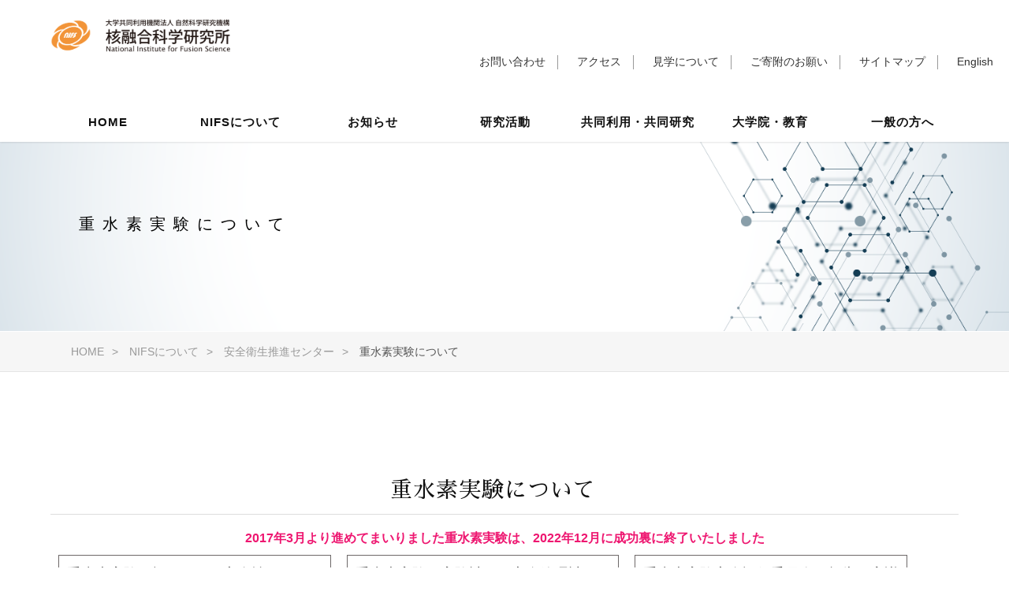

--- FILE ---
content_type: text/html
request_url: https://www.nifs.ac.jp/j_plan/index.html
body_size: 11969
content:
<!doctype html>
<html lang="ja"><!-- InstanceBegin template="/Templates/sub-temp_sec.dwt" codeOutsideHTMLIsLocked="false" -->
<head>
<meta charset="utf-8">
<!-- InstanceBeginEditable name="doctitle" -->
<title>重水素実験について / 核融合科学研究所</title>
<!-- InstanceEndEditable -->
<meta name="viewport" content="width=device-width, initial-scale=1">

<meta name="title" content="自然科学研究機構 核融合科学研究所 (NIFS ニフス)">
<meta name="description" content="核融合科学研究所では、核融合エネルギーを私たちが利用できる形で実現するために必要なプラズマ物理をはじめとする様々な研究課題に、国内外の大学・研究機関と連携して取り組んでいます。そして、核融合科学の進展とともに、広く科学技術の基盤形成に寄与したいと考えています。">
<meta name="keywords" content="プラズマ,核融合,環境,エネルギー,大学院,ヘリカル,シミュレーション">
<meta name="copyright" content="Copyright NIFS rights reserved.">
<link rel="stylesheet" href="../css/sub-style.css" />
<link rel="stylesheet" href="../css/base.css">
<link rel="stylesheet" href="../css/smap.css">

<link rel="stylesheet" type="text/css" href="//cdn.jsdelivr.net/npm/slick-carousel@1.8.1/slick/slick.css">
<link href="//fonts.googleapis.com/earlyaccess/sawarabimincho.css" rel="stylesheet" />
<link href="//fonts.googleapis.com/css?family=Cormorant+Garamond" rel="stylesheet"> 
<link href="//fonts.googleapis.com/css?family=Raleway" rel="stylesheet"> 
<link href="//cdnjs.cloudflare.com/ajax/libs/font-awesome/6.4.2/css/all.min.css" rel="stylesheet">

<!-- Open Graph Protocol tag -->
<!-- InstanceBeginEditable name="OG" -->
<meta property="og:title" content="自然科学研究機構 核融合科学研究所 (NIFS ニフス)">
<meta property="og:type" content="">
<meta property="og:url" content="https://www.nifs.ac.jp/">
<meta property="og:site_name" content="核融合科学研究所">
<meta property="og:description" content="核融合科学研究所では、核融合エネルギーを私たちが利用できる形で実現するために必要なプラズマ物理をはじめとする様々な研究課題に、国内外の大学・研究機関と連携して取り組んでいます。そして、核融合科学の進展とともに、広く科学技術の基盤形成に寄与したいと考えています。">
<meta property="og:image" content="https://www.nifs.ac.jp/img/og_NIFS.png">
<meta name="twitter:card" content="summary_large_image" />
<!-- InstanceEndEditable -->
<!-- /Open Graph Protocol tag  -->		
<!-- InstanceBeginEditable name="head" -->
<!-- InstanceEndEditable -->
</head>
<body>

<header>


<h1><a href="../index.html"><img src="../img/logo.png" alt="核融合科学研究所" width="300"></a></h1>

<a class="menu_btn">
<span class="top"></span>
<span class="middle"></span>
<span class="bottom"></span>
</a>
<div id="search-nav">	
<div class="open-btn1"></div>  
<div id="search-wrap">  
<form role="search" method="get" id="searchform" action="https://google.com/cse">
<input type="text" value="" name="q" id="search-text" placeholder="search">
<input type="submit" id="searchsubmit" value="">
<input type="hidden" name="hl" value="ja" />
<input type="hidden" name="ie" value="utf-8" />
<input type="hidden" name="oe" value="utf-8" />
<input type="hidden" name="cx" value="001591160808274321071:wjmfyn-rmfu" />		
</form>
<!--/search-wrap--></div>	
</div>	
<div id="sub-nav" class="col-sm-6 pc">
	
<ul class="lang-inline" dir="ltr">
<li><a href="../info.html">お問い合わせ</a></li>
<li><a href="../access.html">アクセス</a></li>
<li><a href="../pr/kengaku.html">見学について</a></li>
<li><a href="../kikin/">ご寄附のお願い</a></li>
<li><a href="../sitemap.html">サイトマップ</a></li>
<li><a href="../en/">English</a></li>
</ul>	
	
</div>

<nav id="g_navi">
<ul class="navi_base">
<li><a href="../index.html">HOME</a></li>
<li><a class="ac_menu">NIFSについて</a>

<div class="ac_list">
<p class="top-sub"><a href="../about/">NIFSについて</a></p>
<ul>
<li><a href="../about/director.html">所長挨拶</a></li>
<li><a href="../about/overview.html">研究所の概要</a></li>
<li><a href="../about/unei.html">研究所の運営の在り方</a></li>
<li><a href="../about/index.html#001">組織・運営情報</a></li>
<li><a href="../about/gender/">ダイバーシティ促進</a></li>
<li><a href="../about/fuseiboushi">不正防止等について</a></li> 
<li><a href="../access.html">アクセス</a></li>
<li><a href="../about/index.html#buseshi">部 / センター / 室</a></li>
</ul>
</div>
</li>   
<li><a class="ac_menu">お知らせ</a>
<div class="ac_list">
<p class="top-sub"><a href="../news/">お知らせ</a></p>
<ul>
<li><a href="../news/index_list.html">ニュース一覧</a></li>
<li><a href="../news/researches.html">研究成果</a></li>
<li><a href="../news/news_topics.html">受賞</a></li> 
<li><a href="../about/recruit/">人事公募</a></li>
<li><a href="../procurement/">調達情報</a></li>
</ul>
</div>
</li>  
<li><a class="ac_menu">研究活動</a>
<div class="ac_list">
<p class="top-sub"><a href="../research/">研究活動</a></p>
<ul>
<li><a href="https://unit.nifs.ac.jp/research/">ユニット</a></li>
<li><a href="../research/index.html#platform">プラットフォーム</a></li>
<li><a href="../about/reio/all/">セミナー・談話会</a></li>
<li><a href="https://unit.nifs.ac.jp/research/staff">研究者一覧</a></li>
<li><a href="../research/index.html#001">共同研究・研究連携</a></li>
<li><a href="../itc/index.html">国際土岐コンファレンス</a></li>
<li><a href="https://tokusui.nifs.ac.jp/">科研費 特別推進研究</a></li>
<li><a href="../research/Fusion2030/FPWG/fpwg_SciChallenges.html">核融合プラズマのサイエンスとその拡がり</a></li>
<li><a href="https://ms10ds.nifs.ac.jp/">ムーンショット目標10 研究開発プロジェクト</a></li>
</ul></div></li>
<li><a class="ac_menu">共同利用・共同研究</a>
<div class="ac_list">
<p class="top-sub"><a href="../collaboration/">共同利用・共同研究</a></p>
<ul>
<li><a href="../collaboration/index.html#001">共同研究・共同利用</a></li>
<li><a href="../collaboration/index.html#002">来所に関する情報</a></li>
<li><a href="../collaboration/index.html#003">お問合せ</a></li>
</ul>
</div>
</li>
<li><a class="ac_menu">大学院・教育</a>
<div class="ac_list">
<p class="top-sub"><a href="../edu/">大学院・教育</a></p>
<ul>
<li><a href="https://soken.nifs.ac.jp/" target="_blank" rel="noopener noreferrer">総合研究大学院大学</a></li>
<li><a href="../edu/index.html#001">大学院教育</a></li>
<li><a href="../edu/index.html#002">高等学校大学等との教育連携</a></li>
<li><a href="../edu/index.html#003">地域連携教育活動、その他</a></li>
<li><a href="../edu/index.html#004">学生優秀発表賞</a></li>
<li><a href="../edu/study/index.html">学べる大学・研究室</a></li>
<li><a href="../edu/pd/index.html">NIFS特別研究員</a></li>
</ul>
</div>
</li>
<li><a class="ac_menu">一般の方へ</a>
<div class="ac_list">
<p class="top-sub"><a href="../pr/">一般の方へ</a></p>
<ul>
<li><a href="../pr/event/index.html">イベント</a></li>
<li><a href="../welcome/">オープンキャンパス</a></li>
<li><a href="../ene/">核融合へのとびら</a></li>
<li><a href="../about/pub/">刊行物</a></li>
<li><a href="../pr/cafeteria.html">食堂</a></li>
<li><a href="../pr/helicaNews/">ヘリカたより</a></li>
<li><a href="../pr/nature/">さんぽみち</a></li>
<li><a href="../photogallery/">GALLERY</a></li> 
<li><a href="../pr/terms.html">用語解説</a></li>
<li><a href="../pr/video.html">ビデオ</a></li>
<li><a href="../pr/kengaku.html">施設見学</a></li>
<li><a href="../pr/shisetsu/">運動施設</a></li>
<li><a href="../pr/kenzai/">賢材塾</a></li>
</ul>
</div>
</li>
<li class="sp"><a href="../info.html">お問い合わせ</a></li>
<li class="sp"><a href="../kikin/">ご寄附のお願い</a></li>
<li class="sp"><a href="../en/">English</a></li>
</ul>
</nav>

</header>
<!-- loader  -->	
<script src="//ajax.googleapis.com/ajax/libs/jquery/3.6.0/jquery.min.js"></script>
<!-- InstanceBeginEditable name="main" -->
<div id="sub_top" class="sec">
<p class="font_garamond title">重水素実験について</p>
</div>

<div class="pankuzu">
<ul>
<li><a href="../index.html">HOME</a></li>
<li><a href="../about/">NIFSについて</a></li>
<li><a href="../about/shpc.html">安全衛生推進センター</a></li>
<li>重水素実験について</li>   
</ul>
</div>
<section id="white" class="h50">
<div class="content">
<div class="cont_wrap">
<h2>重水素実験について　</h2>
<p class="fs04 fsc10 fs06">2017年3月より進めてまいりました重水素実験は、2022年12月に成功裏に終了いたしました</p>
<ul class="list3">  
<li><a href="j_001.html">重水素実験の概要とその安全性について</a></li>
<li><a href="j_002.html">重水素実験の実験計画と安全管理計画の詳細について</a></li>
<li><a href="j_003.html">重水素実験安全評価委員会の報告と審議概要について</a></li>
<li><a href="../news/press-o/130328.html">周辺環境の保全等に関する協定書等の締結について</a></li>
<li><a href="../pr/briefing/">過去の市民説明会</a></li>
<li><a href="j_004.html">よくあるご質問（FAQ）</a></li>
 </ul>   
</div><!--/cont_wrap-->
</div><!--/content-->
</section>
<!-- InstanceEndEditable -->
<footer>
<div class="cont_wrap">
<ul class="f_bn">
  <li><a href="https://twitter.com/NIFSplasma" target="_blank" rel="noopener noreferrer"><i class="fab fa-x-twitter"></i>Twitter</a></li>
  <li><a href="https://www.facebook.com/NIFSplasma/" target="_blank" rel="noopener noreferrer"><i class="fab fa-facebook-square"></i>Facebook</a></li>
  <li><a href="https://www.youtube.com/channel/UCFceeexB_fUEHwkaw8PYfgw" target="_blank" rel="noopener noreferrer"><i class="fab fa-youtube"></i>YouTube</a></li>	
</ul>
<ul class="r_bn">
  <li><a href="../en/">English</a></li>
  <li><a href="../checkip/checkip.html">スタッフオンリー</a></li>
</ul>
<div class="box-e">
<ul class="f_list">
<li><a href="../info.html">お問合せ</a></li>
<li><a href="../access.html">アクセス</a></li>
<li><a href="../pr/kengaku.html">見学について</a></li>
<li><a href="../sitemap.html">サイトマップ</a></li>
<li><a href="../sitepolicy.html">サイトポリシー</a></li>
</ul>
<ul class="f_list">
<li><a href="https://www.nins.jp/" target="_blank" rel="noopener noreferrer">自然科学研究機構</a></li>
<li><a href="https://www.soken.ac.jp/" target="_blank" rel="noopener noreferrer">総合研究大学院大学</a></li>
<li><a href="https://yu-kwai.jp/" target="_blank" rel="noopener noreferrer">核融合科学研究会</a></li>
<li><a href="https://www.mext.go.jp/a_menu/shinkou/fusion/" rel="noopener noreferrer">核融合エネルギーの実現に向けて</a></li>
</ul>
</div>
<address>
大学共同利用機関法人<br><span>自然科学研究機構 核融合科学研究所</span><br>
〒 509-5292 岐阜県土岐市下石町322-6<br>TEL.0572-58-2222 Fax.0572-58-2601
</address>
	
<div class="box_pr">
<ul>
<li>Copyright (C) NIFS. All Rights Reserved.</li>
</ul>
</div>	

  </div>
</footer>
<p class="nav-fix-pos-pagetop"><a href="#">↑</a></p>


<script src="../js/top/script.js"></script>
<script src="../js/top/search-js.js"></script>
<script src="../js/fixmenu_pagetop.js"></script>		

</body>
<!-- InstanceEnd --></html>



--- FILE ---
content_type: text/css
request_url: https://www.nifs.ac.jp/css/sub-style.css
body_size: 98868
content:
@charset "utf-8";

* {
	padding: 0;
	margin: 0;
}

html {
  height: 100%;
}

body {
	color: #111;
    background: #fff;
	font-family: "游ゴシック", "Yu Gothic", YuGothic, "ヒラギノ角ゴ ProN W3", "Hiragino Kaku Gothic ProN", "メイリオ", Meiryo, Osaka, "ＭＳ ゴシック", "MS Gothic", sans-serif;
	word-wrap: break-word;
	height: 100%;       
}

h1,h2,h3,h4,h5,h6,p,ul,ol,li,dl,dt,dd,form,figure,form {margin: 0px;padding: 0px;font-size: 100%;font-weight: normal;}
ul {list-style-type: none;}
ol {padding-left: 40px;padding-bottom: 15px;}
img {border: none;max-width: 100%;height: auto;vertical-align: middle;}
table {border-collapse:collapse;font-size: 100%;border-spacing: 0;}
iframe {width: 100%;}

section{margin-top: 100px;}
section.h50{margin-top: 50px;}
section.h20{margin-top: 20px;}

.font_mincho {
	font-family: "ヒラギノ明朝 ProN W3", "Hiragino Mincho ProN", "游明朝", YuMincho, "Sawarabi Mincho", "HG明朝E",  "ＭＳ Ｐ明朝", "MS PMincho", serif;
}
.font_garamond {
	font-family: 'Cormorant Garamond', serif;
}
.font_raleway {
	font-family: 'Raleway', sans-serif;
}

section,
article {
	display: block;
}

img {
	vertical-align: top;
}

img.radius5 {
  border-radius:5%;
}

a img {
	border-top-style: none;
	border-right-style: none;
	border-bottom-style: none;
	border-left-style: none;
	-webkit-transition: 0.2s linear;
	-moz-transition: 0.2s linear;
	transition: 0.2s linear;
}

a:hover img {
	opacity: 0.7;
	filter: alpha(opacity=70);
	-ms-filter: "alpha( opacity=70 )";
}

a.anchor {
    display: block;
    padding-top: 180px;/*100 2024/11/5*/
    margin-top: -180px;/*100 2024/11/5*/
}

a {
	color: #333333;
	-webkit-transition: 0.2s linear;
	-moz-transition: 0.2s linear;
	transition: 0.2s linear;
}
a:hover {
	color: #0099CC;
	text-decoration: none;
}

table {
	border-collapse: collapse;
}
table td {
	border-collapse: collapse;
}

.clfix:after{
  content: "."; 
  display: block; 
  height: 0; 
  font-size:0;	
  clear: both; 
  visibility:hidden;
}

/*
ローダ  2023/6/27 トップ読み込み用------------------*/

/*/------------------------------------------------------------------------------------------*/

/* ==================================
ヘッダー
================================== */

header {
	width: 100%;
	background-color: #FFF;
	position: fixed;
	z-index: 300;	
  padding: 20px 0;
}

header h1 a img {
	display: block;
	position: absolute;
}

header .h_btn a {
	display: block;
	text-align: center;
	position: absolute;
	text-decoration: none;
	color: #FFF;
	letter-spacing: 1px;
	border: 5px solid #EEE;
	background-color: #0ab0e8;
}
header .h_btn a:hover {
	color: #0ab0e8;
	background-color: #FFF;
	border: 5px solid #0ab0e8;
}
header .h_tel a {
	display: block;
	text-align: center;
	position: absolute;
	text-decoration: none;
	color: #036;
	font-size: 20px;
	width: auto;
	font-weight: bold;
	letter-spacing: 1px;
}

header .h_tel a strong {
	font-size: 130%;
}

header .h_btn a i,
header .h_tel a i {
	padding-left: 5px;
	padding-right: 5px;
}
#g_navi ul li a.ac_menu {
	cursor: pointer;
	overflow: hidden;
}

/* トップ　ヘッタ　サブメニュー
-------------------------------------------*/
#sub-nav {
    float: right;
    padding: 10px;
}


#sub-nav .image-item > img {
    margin-right: 0.2em;
}

#sub-nav .input-group {
    float: right;
    width: 210px;
}
#sub-nav ul.lang-inline li {
	display: inline-block;
    list-style: none;
     margin: 10px;
    font-size: 14px;
    text-align: center;
}


#sub-nav ul.lang-inline li:not(:last-child){
border-right:0.5px solid #999;
	padding-right: 15px;


}
#sub-nav ul.lang-inline li  a{
text-decoration: none;
color: #333;

}
#sub-nav ul.lang-inline li  a.current{
color: #00B0F0;
border-bottom:2px solid #00B0F0;
}
#sub-nav ul.lang-inline li a:hover{
color:#0ab0e8;
border-bottom:2px solid #0ab0e8;
font-weight: 500;
}

/* 検索窓を開くためのボタン設定
-------------------------------------------*/
#search-nav {    
    padding: 15px;
}
.open-btn1{
  position: absolute;
  top:10px;
  right:10px;
  background:url("../img/top/search.svg") no-repeat 15px center;
  background-size: 20px 20px;
  width:50px;
  height:50px;
  cursor: pointer;
}

/*クリック後、JSでボタンに btnactive クラスが付与された後の見た目*/
.open-btn1.btnactive{
  background:url("../img/close.svg") no-repeat 15px center;
  background-size: 18px 18px;
}

/* 検索窓の設定*/

/*検索窓背景のエリア*/

#search-wrap{
  position:absolute;/*絶対配置にして*/
  top:150px;
  right:20px;
  z-index: -1;/*最背面に設定*/
  opacity: 0;/*透過を0に*/
  width:0;/*横幅は0に*/
  transition: all 0.4s;/*transitionを使ってスムースに現れる*/
  border-radius: 5px;
}

/*ボタンクリック後、JSで#search-wrapに panelactive クラスが付与された後の見た目*/
#search-wrap.panelactive{
  opacity: 1;/*不透明に変更*/
  z-index: 2000;/*全面に出現*/
  width:280px;
  padding:20px;
  top:100px;
  background:#fff;
}

/*検索窓*/
#search-wrap #searchform{
  display: none;/*検索窓は、はじめ非表示*/
}

/*ボタンクリック後、JSで#search-wrapに panelactive クラスが付与された後*/
#search-wrap.panelactive #searchform{
  display: block;/*検索窓を表示*/
}

/*検索フォームの設定*/

/*テキスト入力とボタンinput共通設定*/
#search-wrap input{
  -webkit-appearance:none;/*SafariやChromeのデフォルトの設定を無効*/
  outline: none;
  cursor: pointer;/*カーソルを指マークに*/
  color: #666;
}

/*テキスト入力input設定*/
 #search-wrap input[type="text"] {
  width: 100%;
  border: none;
  border-bottom:2px solid #ccc;
  transition: all 0.5s;
  letter-spacing: 0.05em;
  height:46px;
  padding: 10px;
}

/*テキスト入力inputにフォーカスされたら*/
 #search-wrap input[type="text"]:focus {
  background:#eee;/*背景色を付ける*/
}

/*ボタンinput設定*/
 #search-wrap input[type="submit"] {
  position: absolute;
  top:20px;
  right:30px;
  background:url("../img/search.svg") no-repeat right;/*虫眼鏡アイコンを背景に表示*/
  background-size: 20px 20px;
  width:30px;
  height: 60px;
  border: none;
}

.pankuzu {
	background-color: #F6F6F6;
	margin-bottom: 20px;
	font-size: 14px;
	line-height: 30px;
	color: #555;
	width: 100%;
	padding-top: 10px;
	padding-bottom: 10px;
	border-bottom-width: 1px;
	border-bottom-style: solid;
	border-bottom-color: #E5E5E5;
	border-top-width: 1px;
	border-top-style: solid;
	border-top-color: #FFF;
}

.pankuzu ul {
	width: 96%;
	max-width: 1100px;
	margin-right: auto;
	margin-left: auto;
}

.pankuzu li {
	display: inline-block;
}

.pankuzu li a {
	text-decoration: none;
	color: #999;
}

.pankuzu li a::after {
	content: ">";
	padding-left: 10px;
	padding-right: 10px;
}

.pankuzu li a:hover {
	color: #111;
}

.pankuzu li i {
	padding-right: 5px;
}

/* ==================================
メインコンテンツ
================================== */

.content {
	width: 100%;
	padding-top: 50px;
	padding-bottom: 50px;     
}
.cont_wrap {
	max-width: 1200px;
	width: 90%;   /*5/19 90%から変更*//*6/28 100%から変更*/
	margin-right: auto;
	margin-left: auto;
}

#cont_wrap p.enz {
	padding: 0 0px 0px;
}

#top_slide {
	padding-top: 100px;
	background-color: #000;
	padding-bottom: 5px;
}

#sub_top {
	background-color: #EEE;
	background-repeat: no-repeat;
	background-position: center center;
	height: 150px;
	line-height: 30px;
	padding-top: 270px; /*padding: 270px 0 0 100px;ココ*/
	width: 100%;
	background-size: cover;
	text-align: left;
    font-weight: 800;
	color: #000;
	font-size: 20px;
	letter-spacing: 0.5em;
    }
    
#sub_top p{padding-left: 100px;}    

.content h2 {
	font-size: 28px;
	line-height: 30px;
	margin-bottom: 20px;
	border-bottom-width: 1px;
	border-bottom-style: solid;
	border-bottom-color: #DDD;
	font-weight: normal;
	letter-spacing: 1px;
	color: #111;
	text-align: center;
	font-family: "ヒラギノ明朝 ProN W3", "Hiragino Mincho ProN", "游明朝", YuMincho, "Sawarabi Mincho", "HG明朝E",  "ＭＳ Ｐ明朝", "MS PMincho", serif;
	padding-top: 15px;
	padding-right: 10px;
	padding-bottom: 15px;
	padding-left: 10px;
	clear: both;
}

.content h2 span {   
	font-family: "游ゴシック", "Yu Gothic", YuGothic, "ヒラギノ角ゴ ProN W3", "Hiragino Kaku Gothic ProN", "メイリオ", Meiryo, Osaka, "ＭＳ ゴシック", "MS Gothic", sans-serif;
	display: block;
	font-size: 16px;	
	color: #000;		
	letter-spacing: 0.3em;	
}

.content h2.bold9{font-weight: 900}

.content h6 .moreList{
    display: block;
    float: right;
    }

.content h3 {
	font-size: 22px;
	line-height: 30px;
	margin-bottom: 30px;
	background-color: #F6F6F6;
	border-radius: 10px;
	-webkit-border-radius: 10px;
	-moz-border-radius: 10px;
	position: relative;
	margin-top: 30px;
	padding-top: 15px;
	padding-right: 10px;
	padding-bottom: 15px;
	padding-left: 44px;
	color: #111;
	font-family: "ヒラギノ明朝 ProN W3", "Hiragino Mincho ProN", "游明朝", YuMincho, "Sawarabi Mincho", "HG明朝E",  "ＭＳ Ｐ明朝", "MS PMincho", serif;
	clear: both;
}

.content h3::after {
	display: block;
	width: 3px;
	height: 20px;
	position: absolute;
	top: 20px;
	left: 20px;
	background-color: #0ab0e8;
	content: '';
}

.content h3 span {
	font-size: 16px;
	color: #888;
	font-family: "游ゴシック", "Yu Gothic", YuGothic, "ヒラギノ角ゴ ProN W3", "Hiragino Kaku Gothic ProN", "メイリオ", Meiryo, Osaka, "ＭＳ ゴシック", "MS Gothic", sans-serif;
	padding-left: 15px;
}

.content h3.wh {
	font-size: 22px;
	line-height: 30px;
	margin-bottom: 30px;
	background-color: #ffffff;
	border-radius: 10px;
	-webkit-border-radius: 10px;
	-moz-border-radius: 10px;
	position: relative;
	margin-top: 30px;
	padding-top: 15px;
	padding-right: 10px;
	padding-bottom: 15px;
	padding-left: 44px;
	color: #111;
	font-family: "ヒラギノ明朝 ProN W3", "Hiragino Mincho ProN", "游明朝", YuMincho, "Sawarabi Mincho", "HG明朝E",  "ＭＳ Ｐ明朝", "MS PMincho", serif;
	clear: both;
}

.content h3.wh::after {
	display: block;
	width: 3px;
	height: 20px;
	position: absolute;
	top: 20px;
	left: 20px;
	background-color: #0ab0e8;
	content: '';
}

.content h4 {
	font-size: 20px;
	color: #0ab0e8;
	letter-spacing: 0.1em;
	padding: 10px 10px 10px 0;/*10px*/
	font-weight: bold;
	clear: both;
    margin-top: 20px;
    /*
    margin-right: 30px;
	margin-bottom: 20px;
	margin-left: 3px; 
    */
}

.content h4 a{color:#0ab0e8;}

.content h5{ 
  padding: .5em .75em;
  background-color: #f6f6f6;
  border-radius: 6px;
  }
  
.content h5.w{ 
  padding: .5em .75em;
  background-color: #ffffff;
  border-radius: 6px;
  }  

   
.content .ul_news li {
	line-height: 30px;
	padding-top: 20px;
	padding-bottom: 20px;
	border-bottom-width: 1px;
	border-bottom-style: dotted;
	border-bottom-color: #CCC;
	font-size: 16px;
	padding-right: 10px;
	padding-left: 10px;
}
.content .ul_news li span.news_date {
	color: #999;
	padding-right: 20px;
}

.content .ul_news li span.news_icon {
	color: #FFF;
	padding-left: 10px;
	display: inline-block;
	padding-right: 10px;
	background-color: #FF6600;
	margin-right: 10px;
	font-weight: bold;
	font-size: 14px;
}

.content .ul_news li span.news_icon.cl_02 {
	background-color: #009999;
}

.img_center {
	display: block;
	margin-left: auto;
	margin-right: auto;
	padding-bottom: 20px;
}

.img_left {
	float: left;
	padding-right: 30px;
	padding-left: 30px;
	padding-bottom: 20px;
}
.img_right {
	float: right;
	padding-right: 30px;
	padding-left: 30px;
	padding-bottom: 20px;
}

.content .img_left p {
	font-size: 12px;
	margin: 0px;
}



/* ==================================
トップへ戻るボタン
================================== */

/*ページの上部へボタン「↑」設定*/
@keyframes scroll {0% {opacity: 0;}100% {opacity: 1;}}
body .nav-fix-pos-pagetop a {display: none;}
body.is-fixed-pagetop .nav-fix-pos-pagetop a {
	display: block;
	text-decoration: none;
	text-align: center;
	width: 50px;		
	line-height: 50px;	
	z-index: 1;
	position: fixed;
	bottom: 20px;	
	right: 3%;		
	background: #666;	
	background: rgba(0,0,0,0.6);	
	color: #fff;	
	border: 1px solid #fff;
	animation-name: scroll;	
	animation-duration: 1S;	
	animation-fill-mode: forwards;	
}

body.is-fixed-pagetop .nav-fix-pos-pagetop a:hover {
	background: #999;	
}

/* ==================================
サブトップ
================================== */

#sub_top.about {
	background-image: url(../img/sub/sub_top_about.png);
}
#sub_top.news {
	background-image: url(../img/sub/sub_top_news.png);
}
#sub_top.research {
	background-image: url(../img/sub/sub_top_research.png);
}
#sub_top.collaboration {
	background-image: url(../img/sub/sub_top_collaboration.png);
}
#sub_top.edu {
	background-image: url(../img/sub/sub_top_edu.png);
}
#sub_top.pr {
	background-image: url(../img/sub/sub_top_pr.png);
}
#sub_top.gender{
	background-image: url("../about/gender/img/sub_top_gender.png");
}
#sub_top.platform {
	background-image: url("../img/sub/sub_top_platform.png");
}
#sub_top.sec {
	background-image: url("../img/sub/sub_top_sec.png");
}


/* ==================================
FOOTER
================================== */

/*
フッター
-------------------------------------------*/

footer {
	background-color: rgba(0, 0, 0, 1);
	color: #EEE;
	clear: both;
	width: 100%;
	display: block;
	padding-top: 15px;
	padding-bottom: 15px;
}

footer::after{
  content: "."; 
  display: block; 
  height: 0; 
  font-size:0;	
  clear: both; 
  visibility:hidden;
}

address {
	font-size: 10px;
	font-style: normal;
	padding-top: 5px;
	padding-right: 10px;
	padding-bottom: 5px;
	padding-left: 10px;
}

footer ul.f_bn {
	display: block;
	float: left;
}
footer .f_bn li {
	display: inline;
}
footer .f_bn li a {
	display: inline-block;
	font-size: 14px;
	letter-spacing: 1px;
	padding: 10px;
	text-decoration: none;
	color: #FFF;
	border: 1px solid #FFF;
	opacity: 0.5;
	filter: alpha(opacity=50);
	-ms-filter: "alpha( opacity=50 )";
	margin-left: 10px;
	font-weight: bold;
}
footer .f_bn li a:hover {
	opacity: 1.0;
	filter: alpha(opacity=100);
	-ms-filter: "alpha( opacity=100 )";
}
footer .f_bn li a i {
	padding-right: 5px;
}

footer ul.r_bn {
	display: block;
	float: right;
}
footer .r_bn li {
	display: inline;
}
footer .r_bn li a {
	display: inline-block;
	font-size: 14px;
	letter-spacing: 1px;
	padding: 10px;
	text-decoration: none;
	color: #FFF;
	border: 1px solid #FFF;
	opacity: 0.5;
	filter: alpha(opacity=50);
	-ms-filter: "alpha( opacity=50 )";
	margin-left: 10px;
	font-weight: bold;
}
footer .r_bn li a:hover {
	opacity: 1.0;
	filter: alpha(opacity=100);
	-ms-filter: "alpha( opacity=100 )";
}


footer .box-e {
	clear: both;
	display: block;
	float: left;
	margin: 10px 0;
}

footer ul.f_list {
	display: block;
	float: left;
	padding-bottom: 20px;
	padding-top: 20px;
    padding-left: 20px;
}


footer ul.f_list li a {
	font-size: 14px;
	letter-spacing: 1px;
	padding: 10px;
	text-decoration: none;
	color: #FFF;
	
	opacity: 0.5;
	filter: alpha(opacity=50);
	-ms-filter: "alpha( opacity=50 )";
	margin-left: 10px;
	font-weight: bold;
}
footer ul.f_list li a:hover {
	opacity: 1.0;
	filter: alpha(opacity=100);
	-ms-filter: "alpha( opacity=100 )";
}

footer .box_pr {
	clear: both;
	width: 100%;
	display: block;
	padding-top: 10px;
	padding-bottom: 10px;
	text-align: center;
	font-size: 10px;
	color: #CCC;
}

.box_pr ul li {
	display: inline;
	padding: 5px;
}

.box_pr ul li a {
	color: #CCC;
}


/* ==================================
各種テーブル
================================== */

.content table.table_01 {
	width: 96%;
	margin-top: 20px;
	margin-right: auto;
	margin-bottom: 30px;
	margin-left: auto;
}
.content table.table_01 th,
.content table.table_01 td {
	border-bottom-width: 1px;
	border-bottom-style: dotted;
	border-bottom-color: #CCC;
	padding: 20px;
}
.content table.table_01 th {
	font-size: 16px;
	white-space: nowrap;
	font-weight: normal;
	letter-spacing: 1px;
	width: 33%;
}
.content table.table_01 td {
	font-size: 14px;
	line-height: 30px;
	background-color: #FFF;
}

.content table.table_02 {
	width: 96%;
	margin-top: 20px;
	margin-right: auto;
	margin-bottom: 30px;
	margin-left: auto;
	max-width: 820px;
}
.content table.table_02 th,
.content table.table_02 td {
	border-bottom-width: 1px;
	border-bottom-style: dotted;
	border-bottom-color: #888;
	padding: 20px;
	border-top-width: 1px;
	border-right-width: 1px;
	border-left-width: 1px;
	border-top-style: dotted;
	border-right-style: dotted;
	border-left-style: dotted;
	border-top-color: #BBB;
	border-right-color: #BBB;
	border-left-color: #BBB;
}
.content table.table_02 th {
	font-size: 18px;
	white-space: nowrap;
	letter-spacing: 1px;
	background-color: #F6F6F6;
	color: #006384;
}
.content table.table_02 td {
	font-size: 16px;
	line-height: 30px;
	background-color: #FFF;
}


.content table.table_02 .tr_gr th {
	background-color: #EEE;
}
.content table.table_02 .tr_gr td {
	background-color: #F9F9F9;
}

.content table.table_02 td .price {
	font-size: 150%;
	white-space: nowrap;
	color: #006384;
	font-weight: bold;
	padding-right: 5px;
	padding-left: 5px;
}

.content table.table_03 {
	width: 80%;
	margin-top: 20px;
	margin-right: auto;
	margin-bottom: 30px;
	margin-left: auto;
}
.content table.table_03 th,
.content table.table_03 td {
	padding: 20px;
    border: 1px #ccc solid;
}
.content table.table_03 th {
	font-size: 16px;
	letter-spacing: 1px;
	
}
.content table.table_03 td {
	font-size: 14px;
	line-height: 30px;
}

.small {
	font-size: 80%;
	color: #666;
}
.chui {
	color: #F03600;
}


.table_01 th span {
	font-size: 12px;
	color: #CCC;
}

/* ==================================
min-width:960px  SP
================================== */

/*
トップピックアップバナー
-------------------------------------------*/

@media screen and (min-width:960px){
body {
	font-size: 16px;
}
.sm-slider, .sm-slider::after {
	top: 100px !important;
}
/*
ヘッダー
-------------------------------------------*/
header {
	height: 140px;
	box-shadow: rgba(0, 0, 0, 0.2) 0px 0px 3px 0px;
	-webkit-box-shadow: rgba(0, 0, 0, 0.2) 0px 0px 3px 0px;
	-moz-box-shadow: rgba(0, 0, 0, 0.2) 0px 0px 3px 0px;
	position: fixed;
	transition: all 0.3s ease;
    -webkit-transition: all 0.3s ease;
    -moz-transition: all 0.3s ease;
    -o-transition: all 0.3s ease;
}


header h1 a img {
	display: block;
	position: absolute;
}

header .h_btn a {
	width: 160px;
	top: 15px;
	right: 10px;
	line-height: 38px;
	padding-top: 2px;
	font-size: 14px;
	font-weight: bold;
}
header .h_tel a {
	top: 20px;
	right: 190px;
	line-height: 38px;
	padding-top: 4px;
}

header.fixed {
	height: 100px;
}

header.fixed h1 a img {
	height: 40px;
	top:5px;
}
header.fixed .h_btn a,
header.fixed .h_tel a {
	top: 5px;
}


.menu_btn,
.btn_close {
	display: none;
}

/*
PCグローバルナビ
-------------------------------------------*/
#g_navi {
	width: 98%;
	padding-left: 2%;
	display: block !important;
	height: 50px;
	position: absolute;
	z-index: 1000;
	left: 0px !important;
	bottom: 0px;
	font-size: 14px;
	letter-spacing: 1px;
	font-weight: bold;
}

#g_navi ul.navi_base {
	width: 100%;
	max-width: 1200px;
	margin-left: auto;
	margin-right: auto;
	display: block;
}

#g_navi ul li{
	display: inline;
}

#g_navi li a {
	width: 14%;
	padding-top: 15px;
	height: 35px;
	display: block;
	color: #111;
	font-size: 15px;
	font-weight: 600;
	text-decoration: none;
	text-align: center;
	line-height: 20px;
	position: relative;
	float: left;
}

#g_navi li a::before {
	display: block;
	height: 2px;
	position: absolute;
	top: 2px;
	width: 70%;
	left: 15%;
	background-color: #FFF;
	content: '';
	-webkit-transition: 0.2s linear;
	-moz-transition: 0.2s linear;
	transition: 0.2s linear;
}

#g_navi li a:hover::before {
	background-color: #333;
	top:0px;
}

#g_navi li a:hover,
#g_navi li a.active,
#g_navi ul li:hover > a {
	color: #0ab0e8;
}

#g_navi ul li:hover > a.ac_menu,
#g_navi li a.ac_menu:hover {
	position: relative;
}

#g_navi li a.ac_menu::after {
	content: "";
	position: absolute;
	bottom: -10px;
	left: 50%;
 	margin-left: -15px;
  border-right: 15px solid transparent;
  border-bottom: 20px solid #FFF;
  border-left: 15px solid transparent;
 	z-index: 300;
	-webkit-transition: 0.2s linear;
	-moz-transition: 0.2s linear;
	transition: 0.2s linear;
}

#g_navi ul li:hover > a.ac_menu::after,
#g_navi li a.ac_menu:hover::after {
  border-bottom: 20px solid #001533;
}

#g_navi ul li div {
	position: absolute;
	z-index: 2000;
	top: 50px;
	left: 0px;
	opacity: 0;
	visibility: hidden;
	transition: .3s;
	width: 100%;
	height: auto;
	background-color: #001533;
}

#g_navi ul li div p.top-sub {
    color: #fff;
    line-height: 1.4;
    margin: 20px 0 30px 20px;/*240627 20px 0 30px 20px*/
    padding: 20px 0 30px 100px;/*240627 padding: 20px 0 30px 20px*/
    width: 100%/*240627追加*/
  }
  
#g_navi ul li div p.top-sub a{color: #fff;font-size: 18px;font-weight: 700; }

#g_navi ul li div p.top-sub a:hover{color: #0ab0e8;　background-color: #fff; border-radius: 10px;}

#g_navi ul li div p.top-sub::after {
    content: "";
    display: inline-block;
    border-color: inherit;
    border-style: solid;
    border-width: 0 4px 4px 0;
    width: 10px;
    height: 10px;
    vertical-align: middle;
    -webkit-transform: rotate(-45deg);
            transform: rotate(-45deg);
    margin-left: 4px;
     margin-top: 20px; /*240627追加*/
  }

#g_navi ul li ul{
  width: 96%;
  padding-left: 2%;
  max-width: 1100px;
  margin-left: auto;
  margin-right: auto;
}

#g_navi li ul li a {
	width: 21%;
	padding-left: 3%;
	padding-top: 9px;
	padding-bottom: 9px;
	line-height: 22px;
	height: auto;
	color: #FFF;
	text-align: left;
	margin-top: 10px;
	margin-bottom: 10px;
	margin-left: 1%;
	border-radius: 5px;
	-webkit-border-radius: 5px;
	-moz-border-radius: 5px;
}
#g_navi li ul li a::after {
	content: "+";
	color: #FFF;
	position: absolute;
	display: block;
	left: 15px;
	top: 8px;
	font-size: 9px;
}
#g_navi li ul li a:hover::after {
	color: #036;
}
#g_navi ul li ul li a:hover{
	color: #036;
	background-color: #FFF;
	box-shadow: rgba(0, 0, 0, 0.1) 0px 0px 3px 0px;
	-webkit-box-shadow: rgba(0, 0, 0, 0.1) 0px 0px 3px 0px;
	-moz-box-shadow: rgba(0, 0, 0, 0.1) 0px 0px 3px 0px;
}
#g_navi li li a::before {
	display: none;
}

#g_navi ul li:hover div{
  visibility: visible;
  opacity: 1;
}


#g_navi div.ac_list {
	display: block !important;
}

#g_navi div.top-sub {
	display: block !important;
}

header.fixed #g_navi {
	height: 40px;
}

header.fixed #g_navi ul li div {
	top: 40px;
}

header.fixed #g_navi li a {
	padding-top: 10px;
	height: 30px;
}

header.fixed #g_navi li ul li a {
	padding-top: 9px;
	height: 22px;
}


/*
フッター
-------------------------------------------*/

address {
	letter-spacing: 1px;
	display: block;
	float: right;
	padding-top: 30px;
	padding-right: 10px;
	font-size: 15px;
}
	
	address span{font-size: 20px;
	line-height: 2;}	

.no_pc {
	display: none;
}

}
/*(/960～)*/

/* ==================================
PC  1200
================================== */

/*(1200以上～)*/
@media screen and (min-width:1200px){
header .h_btn a {
	right: 50%;
	margin-right: -600px;
}
header .h_tel a {
	right: 50%;
	margin-right: -400px;
}
header h1 a img {
	left:50%;
	margin-left: -600px;
}

}
/*(/1200～)*/

/* ==================================
960
================================== */

@media screen and (max-width:960px){

body {
	font-size: 16px;
}

img {
	max-width: 100% !important;
	height: auto;
	width /***/:auto;
	margin-left:auto;
	margin-right:auto;
}

.content h4 {
	margin-right: 10px;
	margin-left: 10px;
}

ul.works_list li {
	width: 33.3%;
}

#top_slide {
	padding-top: 50px;
}

#sub_top {
	height: 100px;
	padding-top: 120px;
	letter-spacing: 0.5em;
	font-size: 18px;
}

	/*
検索窓
-------------------------------------------*/	
	#search-nav {  
		
    display: none;
}	
/*
メニューボタン
-------------------------------------------*/

.menu_btn {
	display: block;
	height: 30px;
	width: 40px;
	text-align: center;
	padding-top: 5px;
	padding-bottom: 5px;
	position: fixed;
	z-index: 5000;
	top: 5px;
	right: 5px;
	border-radius: 3px;
	-webkit-border-radius: 3px;
	-moz-border-radius: 3px;
}
.menu_btn:hover {
	cursor: pointer;
}

.menu_btn span {
	width: 28px;
	height: 2px;
	display: block;
	position: absolute;
	left: 50%;
	top: 50%;
	margin-left: -14px;
	background-color: #555;
}
.menu_btn span {
    transition: all 0.3s;
    transform: rotate(0deg);
	-webkit-transform: rotate(0deg);  
    -moz-transform: rotate(0deg);    
  }
.menu_btn span.top {
    transform: translateY(-8px);
	-webkit-transform: translateY(-8px);  
    -moz-transform: translateY(-8px);    
  }
.menu_btn span.bottom {
    transform: translateY(8px);
	-webkit-transform: translateY(8px);  
    -moz-transform: translateY(8px);    
}


.menu_btn:hover span.top {
    transform: translateY(-10px);
	-webkit-transform: translateY(-10px);  
    -moz-transform: translateY(-10px);    
}
.menu_btn:hover span.bottom {
    transform: translateY(10px);
	-webkit-transform: translateY(10px);  
    -moz-transform: translateY(10px);    
}


.menu_btn.opened  span.middle {
    background: rgba(255, 255, 255, 0);
	 transform: translateX(30px);
	 -webkit-transform: translateX(30px);  
    -moz-transform: translateX(30px);    
}
.menu_btn.opened  span.top {
    transform: rotate(-45deg) translateY(0px);
	-webkit-transform: rotate(-45deg) translateY(0px);  
    -moz-transform: rotate(-45deg) translateY(0px);    
}
.menu_btn.opened  span.bottom {
    transform: rotate(45deg) translateY(0px);
	-webkit-transform: rotate(45deg) translateY(0px);  
    -moz-transform: rotate(45deg) translateY(0px);    
}

/*
グローバルナビ sp
-------------------------------------------*/
#g_navi {
	position: fixed;
	width: 100%;
	height: 100%;
	top: 0px;
	left: 0px;
	display: none;
	padding-top: 50px;
	overflow: auto;
	z-index: 3000;
	background-color: #FFF;
	box-shadow: rgba(0, 0, 0, 0.1) 0px 0px 3px 0px;
	-webkit-box-shadow: rgba(0, 0, 0, 0.1) 0px 0px 3px 0px;
	-moz-box-shadow: rgba(0, 0, 0, 0.1) 0px 0px 3px 0px;
	font-size: 14px;
	letter-spacing: 1px;
	-webkit-box-sizing: border-box;
	-moz-box-sizing: border-box;
	box-sizing: border-box;
}
#g_navi ul {
	display: block;
	margin: 0px;
	padding: 0px;
	clear: both;
}

#g_navi ul li:first-child {
	border-top-width: 1px;
	border-top-style: solid;
	border-top-color: #EEE;
}

#g_navi ul li {
	border-bottom-width: 1px;
	border-bottom-style: solid;
	border-bottom-color: #EEE;
}

#g_navi ul li a {
	color: #111;
	text-decoration: none;
	display: block;
	padding-top: 16px;
	padding-right: 30px;
	padding-bottom: 14px;
	padding-left: 20px;
	line-height: 22px;
	vertical-align: middle;
}
#g_navi ul li a:hover {
	color: #999;
}

body.fixed {
	overflow: hidden;
}

/*
アコーディオン
--------------------------------------------------*/


#g_navi ul li a.ac_menu {
	position: relative;
	background-image: none;
}
#g_navi ul li a.ac_menu::after {
	font-size: 11px;
	display: block;
	height: 20px;
	width: 20px;
	content: "▼";
	text-align: center;
	line-height: 20px;
	position: absolute;
	top: 16px;
	right: 10px;
	color: #555;
}
#g_navi ul li a.ac_menu.active {
	color: #999;
}
#g_navi ul li a.ac_menu.active::after {
	content: "▲";
}
#g_navi div.ac_list {
	display: none;
}
#g_navi ul li ul li {
	border-bottom: none;
}
#g_navi ul li li:first-child {
	border-top: none;
}
#g_navi ul li ul li a {
	border-bottom: none;
}
#g_navi ul li ul li a::before {
	content: "・";
	padding-right: 5px;
	color: #999;
}

#g_navi ul li ul li a:hover {
	color: #999;
}

/*
メニューシャドウ
-------------------------------------------*/
.bg_bl {
	background-color: #FFF;
	height: 100%;
	width: 100%;
	opacity: 0.80;
	filter: alpha(opacity=80);
	-ms-filter: "alpha( opacity=80 )";
	display: block;
	position: fixed;
	z-index: 2000;
}


/*
ヘッダー
-------------------------------------------*/
.sm-slider, .sm-slider::after {
	top: 50px !important;
}

header {
	height: 52px;
}

header h1 a img {
	top: 5px;
	left:5px;
	height: 40px;
}

header .h_btn a {
	width: 120px;
	top: 5px;
	right: 55px;
	line-height: 29px;
	padding-top: 1px;
	font-size: 12px;
}
header .h_tel a {
	top: 10px;
	right: 200px;
	line-height: 29px;
	padding-top: 1px;
	font-size: 12px;
}
header .h_menu {
	display: none;
}

header #info {
	display: none;
}

/*
サブトップ
-------------------------------------------*/

#sub_top.about {
	background-image: url(../img/sub/sub_top_about-sp.png);
}
#sub_top.news {
	background-image: url(../img/sub/sub_top_news-sp.png);
}
#sub_top.research {
	background-image: url(../img/sub/sub_top_research-sp.png);
}
#sub_top.collaboration {
	background-image: url(../img/sub/sub_top_collaboration-sp.png);
}
#sub_top.edu {
	background-image: url(../img/sub/sub_top_edu-sp.png);
}
#sub_top.pr {
	background-image: url(../img/sub/sub_top_pr-sp.png);
}
#sub_top.platform {
	background-image: url(../img/sub/sub_top_platform-sp.png);
}
#sub_top.sec {
	background-image: url(../img/sub/sub_top_sec-sp.png);
}

/*
フッター
-------------------------------------------*/
address {
	text-align: center;
	padding-top: 10px;
	display: block;
	clear: both;
}

footer ul.f_bn {
	float: none;
}

footer .f_bn li a {
	font-size: 11px;
	padding: 8px;
}

.no_sp {
	display: none;
}

}/*(/～960)*/

/* ==================================
640px
================================== */


@media screen and (max-width:640px){

#top_slide .top_catch {
	font-size: 10vw;
	top: 44%;
}
#top_slide .slide_btn a {
	font-size: 16px;
	bottom: 10%;
	line-height: 32px;
	width: 260px;
	margin-left: -130px;
}
.pickup ul li {
	width: 100%;
	max-height: 130px;
	margin-bottom: 1px;
}
.pickup ul li a div {
		font-size: 12px;
}
	

header h1 a img {
	top:5px;
	height: 30px;
}

header .h_btn a {
	width: 50px;
	top: 10px;
	right: 50px;
	font-size: 18px;
	border-top-style: none !important;
	border-bottom-style: none !important;
	border-right-style: none !important;
	border-left-style: none !important;
}
header .h_tel a {
	width: 50px;
	font-size: 18px;
	right: 95px;
}
header .h_tel a span,
header .h_btn a span {
	display: none;
}


.content {
	padding-top: 20px;
	padding-bottom: 20px;
}

.content p {
	margin-right: 10px;
	margin-left: 10px;
}


ul.works_list {
	padding: 10px;
}

ul.works_list li {
	width: 50%;
}

ul.works_list li a {
	padding: 10px;
}

.img_left,
.img_right {
	float: none;
	display: block;
	margin-left: auto;
	margin-right: auto;
	padding-left: 10px;
	padding-right: 10px;
	padding-bottom: 10px;
	-webkit-box-sizing: border-box;
		-moz-box-sizing: border-box;
		box-sizing: border-box;
}

.box_contact p {
	font-size: 14px;
}

ul.f_bn li a span {
	display: none;
}




/*
フッター
-------------------------------------------*/
address {
	text-align: center;
	padding-top: 10px;
	display: block;
	clear: both;
}

footer ul.f_bn {
	float: none;
}

footer .f_bn li a {
	font-size: 11px;
	padding: 8px;
}
	
footer .r_bn li a {
	margin-top: 10px;
	}

.no_sp {
	display: none;
}

footer ul.f_list{float: none; width:100%;}

}/*(/～640)*/

/* ==================================
460
================================== */

@media screen and (max-width:460px){


input,
textarea {
	max-width: 300px !important;
}

.content table.table_01 th,
.content table.table_01 td {
	width: 100% !important;
	display: block;
	-webkit-box-sizing: border-box;
	-moz-box-sizing: border-box;
	box-sizing: border-box;
}

.content table.table_01 th {
	background-color: #F6F6F6;
}


#sub_top {
	font-size: 16px;
}

.content h2 {
	font-size: 24px;
}

}/*(/～460)*/


/* ==================================
エフェクト
================================== */

.effect {
	opacity: 0;
	filter: alpha(opacity=0);
	-ms-filter: "alpha( opacity=0 )";
	transform: translateY(20px);
	-webkit-transform: translateY(20px);  
    -moz-transform: translateY(20px); 
	-webkit-transition: 1.0s ease-out;
	-moz-transition: 1.0s ease-out;
	transition: 1.0s ease-out;
}
.effect.d_02 {
transition-delay:0.2s;
-webkit-transition-delay:0.2s;
}
.effect.d_04 {
transition-delay:0.4s;
-webkit-transition-delay:0.4s;
}
.effect.d_06 {
transition-delay:0.6s;
-webkit-transition-delay:0.6s;
}
.effect.d_08 {
transition-delay:0.8s;
-webkit-transition-delay:0.8s;
}
.effect.start {
	opacity: 1;
	filter: alpha(opacity=100);
	-ms-filter: "alpha( opacity=100 )";
	transform: translateY(0px);
	-webkit-transform: translateY(0px);  
    -moz-transform: translateY(0px);    
}
.content p.check {
	color: #FF3333;
}
.content p.p_st {
	font-size: 20px;
	color: #CA28B1;
}

/*------------------------------*/


.content .box_att {
	margin-top: 30px;
	padding: 25px;
	border: 1px solid #999;
}

.content .box_att h2 {
	font-weight: normal;
	font-size: 22px;
	color: #555;
}
.content .box_att p {
	font-size: 14px;
	margin: 0px;
	color: #555;
}
.content .box_att a{
color: #000;}

@media(min-width:951px){
    .sp{
        display: none !important;
    }
}
@media(max-width:950px){
    .pc{
        display: none !important;
    }
}


/* ==================================
TOP お知らせ
================================== */

/*tabの形状*/
.tab{
  display: flex;
    flex-direction: row;
    text-align: center;
    background-color: #fff !important;
    margin: 0 !important;
    padding: 0 0 0 30px;
}

.tab a{text-decoration: none;}

.tab li a{
    /*線の基点とするためrelativeを指定*/
  position: relative;
  margin:20px 50px 20px 0;
  color: #666;
  text-align: center;
 
}

.tab li.current a,
.tab li a:hover{
  color:#666;
}

.tab li a::after {
    content: '';
    /*絶対配置で線の位置を決める*/
    position: absolute;
    bottom: 0;
    left: 0;
    /*線の形状*/
    width: 120%;
    height: 2px;
    background:#666;
    /*アニメーションの指定*/
    transition: all .3s;
    transform: scale(0, 1);/*X方向0、Y方向1*/
    transform-origin: center top;/*上部中央基点*/
}

/*現在地とhoverの設定*/
.tab li.current a::after,
.tab li a:hover::after {
    transform: scale(1, 1);/*X方向にスケール拡大*/
}

/*エリアの表示非表示と形状*/
.area {
  display: none;/*はじめは非表示*/
  opacity: 0;/*透過0*/
  background: #fff;
  padding:50px 20px;
}

/*areaにis-activeというクラスがついた時の形状*/
.area.is-active {
    display: block;/*表示*/
    animation-name: displayAnime;/*ふわっと表示させるためのアニメーション*/
    animation-duration: 2s;
    animation-fill-mode: forwards;
}


@keyframes displayAnime{
  from {
    opacity: 0;
  }
  to {
    opacity: 1;
  }
}


/* TOP お知らせ */


.news-list{
  list-style: none outside;
  margin: 0;
  padding: 0;
}
.news-list .item a{
  display: flex;
  flex-wrap: wrap;
  flex-wrap: nowrap;
  text-decoration: none;
  color: #000;
  padding: 5px 10px;
  border-bottom: 1px solid #ddd;	
}

.news-list .item span{
  display: flex;
  flex-wrap: wrap;
  flex-wrap: nowrap;
  text-decoration: none;
  color: #000;
  padding: 5px 10px;
  border-bottom: 1px solid #ddd;	
}

.news-list .item:first-child a{
  border-top: 1px solid #CCC;
}
.news-list .item .date{
  margin: 0;
  min-width: 100px;
  font-size: 16px;
  color: #000;
  padding: 0 5px 0 0;
}
.news-list .item .category{
  margin: 0;
  min-width: 100px;
  padding: 0 5px 0 0;
}
.news-list .item .category span{
  background: #999;
  color: #FFF;
  text-align: center;
  display: inline-block;
  padding: 5px 20px;
  font-size: 12px;
  line-height: 1;
}
.news-list .item .title{
  margin: 0;
  width: 100%;
}
.news-list .item a:hover .title{
  opacity:0.4;
}

@media screen and (max-width: 767px){

.news-list .item a{
  flex-wrap: wrap;
}
.news-list .item .date{
  min-width: 100px;
}
.news-list .item .title{
  margin-top: 10px;
}

 .tab-body {
    position: relative;
    height: 700px;
  }
}

.news-list .item .category span.news_oshirase {background-color:#70b543;}
.news-list .item .category span.news_up {background-color:#f863de;}
.news-list .item .category span.news_workshop {background-color:#00BCD4;}
.news-list .item .category span.news_kobo {background-color:#fdb802;}
.news-list .item .category span.news_chotatsu {background-color:#A3AF0E;}


/* ==================================
セミナー・談話会
================================== */
.seminar-list{
  list-style: none outside;
  margin: 0;
  padding: 0;
  
}
.seminar-list .item a{
  display: flex;
  flex-wrap: wrap;
  flex-wrap: nowrap;
  text-decoration: none;
  color: #000;
  padding: 2px 10px;
  border-bottom: 1px solid #ddd;
}

.seminar-list .item .date{
  margin: 0;
  min-width: 90px;
  font-size: 15px;
  color: #000;
  padding: 0 5px 0 0;
}
.seminar-list .item .category{
  margin: 0;
  min-width: 100px;
  padding: 0 5px 0 0;
}
.seminar-list .item .category span{
  background: #999;
  color: #FFF;
  text-align: center;
  display: inline-block;
  padding: 5px 10px;
  font-size: 10px;
  line-height: 1;
}
.seminar-list .item .title{
  margin: 0;
  width: 100%;
  font-size: 15px;
  line-height: 1.2;
  
}
.seminar-list .item a:hover .title{
  opacity:0.4;
}


@media screen and (max-width: 767px){

.seminar-list .item a{
  flex-wrap: wrap;
}
.seminar-list .item .date{
  min-width: 100px;
}
.seminar-list .item .title{
  margin-top: 10px;
}

 .tab-body {
    position: relative;
    height: 700px;
  }
}

.seminar-list .item .category span.ffs {background-color:#f09a55;}
.seminar-list .item .category span.colloquium {background-color:#05b98d;}
.seminar-list .item .category span.unitseminar {background-color:#ae5be7;}

/* ==================================
btn
================================== */
.btn_01 a {
	font-size: 16px;
	color: #FFF;
	text-align: center;
	text-decoration: none;
	display: block;
	width: 240px;
	background-color: #666;
	margin-top: 20px;
	margin-right: auto;
	margin-bottom: 30px;
	margin-left: auto;
	line-height: 22px;
	padding-top: 10px;
	padding-bottom: 10px;
	clear: both;
	border-radius: 4px;
	-webkit-border-radius: 4px;
	-moz-border-radius: 4px;
}
.btn_01 a i {
	padding-right: 10px;
}
.btn_01 a:hover {
	color: #666;
	background-color: #ccc;
}

.btn_01.rt a {
	float: right;
	max-width: 220px;
	margin-right: 10px;
}

.btn01_01 {
  display:block;  
  max-width: 40%;
  border: 2px solid #333;
  font-size: 15px;
  color: #333;
  padding:8px;
  text-align: center;
  border-radius: 4px;
  transition: .4s;
     margin: 0 0 0 auto;
    text-decoration-line: none;
}


.btn01_01:hover {
  background-color: #333;
  border-color: #333;
  color: #FFF;
}


.btn_02 a {
	font-size: 16px;
	color: #666;
	text-align: center;
	text-decoration: none;
	display: block;
	width: 100px;
	
	margin-right: auto;
	margin-bottom: 30px;
	margin-left: auto;
	line-height: 20px;
	padding-top: 10px;
	padding-bottom: 10px;
	clear: both;
    border: 1px solid #666;
    background-color: #fff;
	border-radius: 4px;
	-webkit-border-radius: 4px;
	-moz-border-radius: 4px;
}

.btn_03 a {
	font-size: 16px;
	color: #666;
	text-align: center;
	text-decoration: none;
	display: block;
	width: 240px;
	background-color: #fff;
	margin-top: 20px;
	margin-right: auto;
	margin-bottom: 30px;
	margin-left: auto;
	line-height: 22px;
	padding-top: 10px;
	padding-bottom: 10px;
	clear: both;
    border: solid 1px #666;
	border-radius: 4px;
	-webkit-border-radius: 4px;
	-moz-border-radius: 4px;
}

.btn_03 a i {
	padding-right: 10px;
}
.btn_03 a:hover {
	color: #ccc;
	background-color: #666;
}

.btn_03 span {
	font-size: 16px;
	color: #666;
	text-align: center;
	text-decoration: none;
	display: block;
	width: 240px;
	background-color: #fff;
	margin-top: 20px;
	margin-right: auto;
	margin-bottom: 30px;
	margin-left: auto;
	line-height: 22px;
	padding-top: 10px;
	padding-bottom: 10px;
	clear: both;
    border: solid 1px #666;
	border-radius: 4px;
	-webkit-border-radius: 4px;
	-moz-border-radius: 4px;
}

.btn_04 a {
	font-size: 16px;
	color: #666;
	text-align: center;
	text-decoration: none;
	display: block;
	width: 240px;
    background: #E8E3E3;
	margin-top: 20px;
	margin-right: auto;
	margin-bottom: 30px;
	margin-left: auto;
	line-height: 22px;
	padding-top: 10px;
	padding-bottom: 10px;
	clear: both;
    border: solid 1px #666;
	border-radius: 4px;
	-webkit-border-radius: 4px;
	-moz-border-radius: 4px;
}

.btn_04 a i {
	padding-right: 10px;
}
.btn_04 a:hover {
	color: #ccc;
	background-color: #666;
}

.btn_06 a {
    background: #eee;
    position: relative;
    display: flex;
    justify-content: space-around;
    align-items: center;
    margin: 0 auto;
    max-width: 500px;
    padding: 10px 25px;
    color: #313131;
    transition: 0.3s ease-in-out;
    font-weight: 500;
}
.btn_06 a:before {
    content: '';
    position: absolute;
    top: calc(50% - 2px);
    right: -2em;
    transform: translateY(calc(-50% - 2px)) rotate(30deg);
    width: 12px;
    height: 2px;
    background-color: #6bb6ff;
    transition: 0.3s;
}
.btn_06 a:after {
    content: '';
    position: absolute;
    top: 50%;
    right: -2em;
    transform: translateY(-50%);
    width: 60px;
    height: 2px;
    background-color: #6bb6ff;
    transition: 0.3s;
}
.btn_06 a:hover:before, .btn_06 a:hover:after {
    right: -2.5em;
}
.btn_06 a:hover {
    background: #edf6ff;
    color: #6bb6ff;
}


.btn_07 a {
	font-size: 16px;
	color: #666;
	text-align: center;
	text-decoration: none;
	display: block;
	width: 350px;
	background-color: #fff;
	margin-top: 20px;
	margin-right: auto;
	margin-bottom: 30px;
	margin-left: auto;
	line-height: 22px;
	padding-top: 10px;
	padding-bottom: 10px;
	clear: both;
    border: solid 1px #666;
	border-radius: 4px;
	-webkit-border-radius: 4px;
	-moz-border-radius: 4px;
}

.btn_07 a i {
	padding-right: 10px;
}
.btn_07 a:hover {
	color: #ccc;
	background-color: #666;
}


/* ==================================
NEWS---
================================== */
.top_newsc{
    display: flex;
    flex-wrap: wrap;
	max-width: 1100px;
    margin: 0 auto;
   }
   

.newsC {	
width: 22.5%;
border-radius: 3px;
margin-top: 2rem;
margin-left: auto;/* 20pxから変更*/
margin-right: auto;/* 追記*/
position: relative;
background-color: #fff;
-webkit-box-shadow: 0 3px 7px -3px rgba(0, 0, 0, 0.3);
box-shadow: 0 3px 7px -3px rgba(0, 0, 0, 0.3);
transition: all 0.25s ease-in;
border-bottom: 5px solid transparent;
justify-content: flex-start; 
}

.newsC .newsphoto {
height: 100px;/* 125pxから変更 100pxから変更 100pxへ変更*/
overflow: hidden;
}

.newsC .newsphoto img{
width: 100%; 
height: 100%; 
}

.newsC a{
margin-bottom: 10px;
text-decoration: none;
color: #000;}

.newsC:hover {
-webkit-transform: translateY(-5px);
transform: translateY(-5px);
border: none;
border-bottom: 5px solid #666;
}

.newsC .newsdescription {
padding: 0 1em;

}
.newsC .newsdescription h1 {
font-size: 13px;
margin: 0;
margin-bottom: 0.5em;
margin-top: 0.5em;
height: 130px;
font-weight: normal;
}
.newsC .newsdescription .newstext p {
margin: 0;
}
.newsC .newsdescription h1 span {
font-size: 10px;
}
.newsC .newsdescription a:hover:after {
margin-left: 5px;
opacity: 1;
}

/* news news */
.newsC .newsarticle_n {
padding: 1em 1em 0 1em;
font-size: 0.8em;
}
.newsC .newsdate_n {
text-align: right;
padding-top: 5px;
}

.newsC .newscategory_g {
-webkit-box-flex: 2;
-ms-flex: 2;
flex: 2;
}
.newsC .newscategory_g span {
font-size: 0.8em;
padding: 3px 8px;
width: 8em;
margin: 0 0 5px 0;
border-radius: 3px;
background: #58b41a;
text-align: center;
color: #ffffff;
}
.newsC .newscategory_o {
-webkit-box-flex: 2;
-ms-flex: 2;
flex: 2;
}
.newsC .newscategory_o span {
font-size: 0.8em;
padding: 3px 8px;
width: 8em;
margin: 0 0 5px 0;
border-radius: 3px;
background: #f09a55;
text-align: center;
color: #ffffff;
}
.newsC .newscategory_p {
-webkit-box-flex: 2;
-ms-flex: 2;
flex: 2;
}
.newsC .newscategory_p span {
font-size: 0.8em;
padding: 3px 8px;
width: 8em;
margin: 0 0 5px 0;
border-radius: 3px;
background: #ae5be7;
text-align: center;
color: #ffffff;
}

.newsC .newscategory_b {
-webkit-box-flex: 2;
-ms-flex: 2;
flex: 2;
}
.newsC .newscategory_b span {
font-size: 0.8em;
padding: 3px 8px;
width: 8em;
margin: 0 0 5px 0;
border-radius: 3px;
background:#0a8fc0;
text-align: center;
color: #ffffff;
}

.newsC .newscategory_pin {
-webkit-box-flex: 2;
-ms-flex: 2;
flex: 2;
}
.newsC .newscategory_pin span {
font-size: 0.8em;
padding: 3px 8px;
width: 8em;
margin: 0 0 5px 0;
border-radius: 3px;
background:#f36ac7;
text-align: center;
color: #ffffff;
}

.newsC .newscategory_y {
-webkit-box-flex: 2;
-ms-flex: 2;
flex: 2;
}
.newsC .newscategory_y span {
font-size: 0.8em;
padding: 3px 8px;
width: 8em;
margin: 0 0 5px 0;
border-radius: 3px;
background: #fdb802;
text-align: center;
color: #ffffff;
}

.newsC .newscategory_report {
-webkit-box-flex: 2;
-ms-flex: 2;
flex: 2;
}
.newsC .newscategory_report span {
font-size: 0.8em;
padding: 3px 8px;
width: 8em;
margin: 0 0 5px 0;
border-radius: 3px;
background: #05b98d;
text-align: center;
color: #ffffff;
}

.newsC .newscategory_gray {
-webkit-box-flex: 2;
-ms-flex: 2;
flex: 2;
}
.newsC .newscategory_gray span {
font-size: 0.8em;
padding: 1px 8px;
width: 8em;
margin: 2px;
background: #999999;
text-align: center;
color: #ffffff;
}

/*プレスリリースのSNS*/

.sns_box{
  margin-bottom: 50px;
  margin-top: 50px;
  
}


.sns_box p{text-align: center;
font-weight: 800;}



ul.sns_r_list {
display: flex;
justify-content: center;
align-items: center;
list-style: none;
}

ul.sns_r_list li{margin: 40px;font-size: 12px; text-align: center;}
ul.sns_r_list li a{text-decoration: none;color: #666666;}
ul.sns_r_list li a:hover{opacity: 0.6;}

/* ==================================
一覧リスト
================================== */
.list-y {
	display: flex;
	flex-wrap: wrap;
	max-width: 1100px;
    margin: 0 auto;	
}

.list-y li {	
	width: 30%;	
	margin: 0 auto;		
	line-height: 1.5;	
	position: relative;
    font-size: 18px;
}


@media screen and (max-width: 960px){
	.newsC{width: 31%;    
margin-left: auto;
margin-right: auto;}
	.list-y li{width: 31%;}
	}

@media screen and (max-width: 640px){
	.newsC{width: 47%;    
margin-left: auto;
margin-right: auto;}
	.list-y li{width: 93%;}
	}

@media screen and (max-width: 460px){
	.newsC{width: 80%;
margin-left: auto;
margin-right: auto;}
	.list-y li{width: 93%;}
	}

.line, .lastUnit {overflow: hidden;_overflow:visible;_zoom:1; }
.unit{float:left;_zoom:1;}

.lastUnit {float:none;_position:relative; _left:-3px; _margin-right: -3px;width:auto;}

.element-invisible{
    text-indent: 110% !important;
    white-space: nowrap !important;
    overflow: hidden !important;
    height: 0 !important;
    width: 0 !important;
    display: block !important;
}

/* ==================================
セカンドページ
================================== */

.main {
  overflow: hidden;
}
.main_inner {
  float: right;
  width : calc(100% - 300px);
}
.sec-side {
  float: left;
  width: 300px;
}

/* ==================================
トップ 所長　今後の～
================================== */

.top-d-box {
    padding:1em;
    margin: 1em;
    border: solid 1px #EC7117;
    margin: auto;
    width: 70%;
}
.top-d-box p {
    margin: 0; 
    padding: 0;
}

.top-d-box a{color: #111;
         text-decoration: none;}
         
.top-d-box a:hover{opacity: 0.5;}    


.top-d-box2 {
    padding:1em;
    margin: 1em;
    border: solid 1px #333;
    margin: auto;
    width: 70%;
    text-align: center;
}
.top-d-box2 p {
/*
    margin: 0; 
    padding: 0;
    */
    text-align: left;
}




/*== sec 追加*/

#gray {
  padding-bottom: 30px;
  padding-top: 20px;
  background: #f5f5f5;
}
#white {
  padding-bottom: 30px;
  padding-top: 20px;
  background: #ffffff;
}


.list-sec{padding-bottom: 5px;
	overflow: hidden;}
    
 

.list-sec-sec {
	padding-bottom: 50px;
	overflow: hidden;
}
.list-sec li{margin-bottom: 30px;}
.list-sec-sec li {
	float: left;	
	width: 30%;		
	margin: 10px 10px 10px 20px;	
	line-height: 1.5;	
	position: relative;
    font-size: 18px;
}

.list-sec-sec li img{width: 50px;margin:10px 5px 0 0;}

.btn-sec{
    /*線の基点とするためrelativeを指定*/
  position:relative;
    /*リンクの形状*/ 
  color:#333;
    padding: 10px 30px 10px 10px;
  
  display:inline-block;
    text-decoration: none;
    outline: none;
}

/*線の設定*/
.btn-sec::before,
.btn-sec::after{
  content:'';
    /*絶対配置で線の位置を決める*/
  position:absolute;
  z-index:1;
  bottom:0;
  left:0;
     /*線の形状*/   
  background:#333;
  width:100%;
  height:2px;
    /*アニメーションの指定*/
  transition:all 0.3s ease-in-out;
}

 /*hover時に伸びる線の形状*/   
.btn-sec::after{
  width:0;
  background:#ccc;
}

 /*hover時に100%に伸びる*/   
.btn-sec:hover::after {
  width:100%;
}

 /*矢印の設定*/   
.btn-sec span::after {
    content: '';
    /*絶対配置で矢印の位置を決める*/
    position: absolute;
    top: 1.3em;
    right: 10px;
    /*矢印の形状*/   
    width: 5px;
    height: 5px;
    border-top: 1px solid #000;
    border-right: 1px solid #000;
    transform: rotate(45deg);
    /*アニメーションの指定*/
    transition: all .3s;
}

/*hover時に矢印が移動*/   
.btn-sec:hover span::after {
  right:15px;
}

.btn-sec2{
    /*線の基点とするためrelativeを指定*/
  position:relative;
    /*リンクの形状*/ 
  color:#333;
    padding: 10px 30px 10px 10px;
  
  display:inline-block;
    text-decoration: none;
    outline: none;
}

/*線の設定 動きなし*/
.btn-sec2::before,
.btn-sec2::after{
  content:'';
    /*絶対配置で線の位置を決める*/
  position:absolute;
  z-index:1;
  bottom:0;
  left:0;
     /*線の形状*/   
  background:#333;
  width:100%;
  height:2px;
}

    
    /*画面幅767px以下の設定*/
@media screen and (max-width:767px){

.list-sec-sec  li {
	display: block;
	width: 100%;
     margin: 5px auto;
	padding-bottom: 10px;
    padding: 0 0 0 70px;
    }     

 }

/*古いページのlist3*/
.list3 {
	padding-bottom: 50px;
	overflow: hidden;
}

.list3 li {
	float: left;	
	width: 30%;		
	margin: 10px;	
	line-height: 1.5;	
	position: relative;
    font-size: 18px;
}
.list3 a {
	display: block;
    text-decoration: none;
	height: 50px;
	overflow: hidden;	
	background: #ffffff;	
	padding: 10px 5px 5px 10px;	
	color: #333333;	
	border: 1px solid #6D6868;	
}

.list3 a:hover {
	background: #f5f5f5;		
	color: #333;		
}

/* ==================================
ABOUT---
================================== */

/* /about/gender/member 230817*/

#gender-sub_top {	
	background-repeat: no-repeat;
	background-position: center center;
	height: 100px;
	line-height: 30px;
	padding: 270px 0 0 100px;
	width: 100%;
	background-size: cover;
	text-align: left;
    font-weight: 800;
	color: #000;
	font-size: 20px;
	letter-spacing: 0.5em;
    }
    

#gender-sub .inner{
	padding: 20px;	
}
.profile {
  background: #FFF;
  width: 300px;
  padding: 2rem;
}

  
.profile a:hover {
  opacity: 0.5;
  }
  

.profile_img {
  display: block;
  width: 200px;
  height: 200px;
  border-radius:50%;
  margin: 0 auto;
}


.profile_name {
  text-align:center;
  font-weight:bold;
  font-size:1.2rem;
  margin: 1rem auto 1rem;
  letter-spacing:.1rem;
}

.profile_text {
  line-height:1.6rem;
}

.gender-line {
	display: flex;
	align-items: center;
    margin-top: 20px;
}
.gender-line p{color:#dd6693;font-weight: 700; }

.gender-line:before,
.gender-line:after {
  content: "";
  flex-grow: 1;
  height: 1px; /* 線の太さ */
  background: #dd6693; /* 線の色 */
  margin:0 2em; /* 文字と線の余白 */
}

.gender-youtube {
  position: relative;
  width: 100%;
  padding-top: 56.25%;
}
.gender-youtube iframe {
  position: absolute;
  top: 10px;
  left: 50px;
  width: 384px;
  height: 216px;
}

/*youtube*/
@media screen and (max-width:460px) {
.gender-youtube {
  position: relative;
  width: 100%;
  padding-top: 56.25%;
}
.gender-youtube iframe {
  position: absolute;
  top: 0;
  left: 0;
  width: 100%;
  height: 100%;
}
}




/*about/org/sc.html*/

/*2分割main*/
.main-2 {
	float: left;	/*左に回り込み*/
	width: 73%;	
    padding: 5px
}

/*subコンテンツ*/
.sub {
	float: right;	
	width: 22%;	
}

.sub h2 {
	margin-bottom: 0 !important;
	font-size: 16px !important;	
	padding: 10px;		
	border: 1px solid #dcdcdc;	
	color: #333 !important;
}

.sub p {
	margin: 0 !important;
	padding: 10px !important;
}


.sub ul.submenu {
	margin-bottom: 20px;	
	border-top: solid 1px #dcdcdc;	
}

.sub ul.submenu li a {
	text-decoration: none;display: block;
	padding: 5px 10px;	
	border-bottom: solid 1px #dcdcdc;	
	border-left: solid 1px #dcdcdc;		
	border-right: solid 1px #dcdcdc;	
}

.sub ul.submenu li a:hover {
	background: #f4f4f4;	
}

.sub h2 + ul.submenu {
	border-top: none;
}

/*subコンテンツ内のbox1*/
.sub .box1 {
	overflow: hidden;
	padding: 10px;			
	margin-bottom: 20px;	
	border: solid 1px #dcdcdc;	
	box-shadow: 0px 0px 20px rgba(0,0,0,0.1) inset;	
}

/*h2直下にbox1が続いた場合のみ、box1の上の線を消す設定*/
.sub h2 + .box1 {
	border-top: none;
}
/*box1内のサブメニュー*/
.sub ul.submenu {
	margin-bottom: 0;
}

/*about/recio/apc.html*/

/*2分割main*/
.sub-main-L {
	float: right;	/*左に回り込み*/
	width: 69%;		/*メインコンテンツの幅*//*72%から変更*/
}

.sub-L {
	float: left;	
	width: 28%;	/*25%から変更*/
}

.sub-L h2 {
	margin-bottom: 0 !important;
	font-size: 16px !important;	
	padding: 10px;		
	border: 1px solid #dcdcdc;	
	color: #333 !important;
}

.sub-L p {
	margin: 0 !important;
	padding: 10px !important;
}


.sub-L ul.submenu {
	margin-bottom: 20px;	
	border-top: solid 1px #dcdcdc;	
}

.sub-L ul.submenu li a {
	text-decoration: none;display: block;
	padding: 10px 10px;	
	border-bottom: dotted 1px #dcdcdc;	
}

.sub-L ul.submenu li.active {background: rgba(204,204,204,0.3)}

.sub-L ul.submenu li a:hover {
	background: #f4f4f4;	
}

.sub-L h2 + ul.submenu {
	border-top: none;
}

.sub-L ul.submenu li span{
  position: relative;}
.sub-L ul.submenu li span::after {
    content: '';
    /*絶対配置で矢印の位置を決める*/
  position: absolute;
    top:42%;
    right: -25px;
    /*矢印の形状*/
    width: 5px;
    height: 5px;
    border-top: 2px solid #666;
    border-right: 2px solid #666;
    transform: rotate(45deg);
    /*アニメーションの指定*/
    transition: all .3s;
  }
 
@media screen and (max-width:480px){ 
/*subコンテンツ*/
.sub-L,.sub-main-L,.main-2,.sub {
	float: none;
    width: auto;	
}
}



/* --------	slickMap  isisc	 --------- */ 
#primaryNav6 li {
	width:30%;
}
#primaryNav6 li ul li {
	width:100% !important;
} 
	 
#primaryNav6 {
	margin: 50px 0 20px 50px;
	float: left;
	width: 100%;
}
#primaryNav6 #home {
	display: block;
	float: none;
	background: #ffffff url('../img_slickMap/L1-left.png') center bottom no-repeat;
	position: relative;
	z-index: 2;
	padding: 0 0 30px 0;
}
#primaryNav6 li {
	float: left;
	background: url('../img_slickMap/L1-center.png') center top no-repeat;
	padding: 30px 0;
	margin-top: -30px;
}
#primaryNav6 li em {
	margin: 0 20px 0 0;
	padding: 10px 0;
	display: block;
	font-size: 14px;
	font-weight: bold;
	text-align: center;
	color: black;	
	background: #c3eafb url('../img_slickMap/white-highlight.png') top left repeat-x;
	border: 2px solid #b5d9ea;
	-moz-border-radius: 5px;
	-webkit-border-radius: 5px;
	-webkit-box-shadow: rgba(0,0,0,0.5) 2px 2px 2px; 
	-moz-box-shadow: rgba(0,0,0,0.5) 2px 2px 2px; /* FF 3.5+ */	
}
#primaryNav6 li:last-child {
	background: url('../img_slickMap/L1-right.png') center top no-repeat;
}
 /* --------	end-  slickMap  	 --------- */
 
 /* --------	slickMap  kanribu	 --------- */
 

 
#primaryNav2 li {
	width:25%;
}
#primaryNav2 li ul li {
	width:100% !important;
} 
	 
#primaryNav2 {
	margin: 0;
	float: left;
	width: 100%;
}
#primaryNav2 #home {
	display: block;
	float: none;
	background: #ffffff url('../img_slickMap/L1-left.png') center bottom no-repeat;
	position: relative;
	z-index: 2;
	padding: 0 0 30px 0;
}
#primaryNav2 li {
	float: left;
	background: url('../img_slickMap/L1-center.png') center top no-repeat;
	padding: 30px 0;
	margin-top: -30px;
}
#primaryNav2 li em {
	margin: 0 20px 0 0;
	padding: 10px 0;
	display: block;
	font-size: 14px;
	font-weight: bold;
	text-align: center;
	color: black;	
	background: #c3eafb url('../img_slickMap/white-highlight.png') top left repeat-x;
	border: 2px solid #b5d9ea;
	-moz-border-radius: 5px;
	-webkit-border-radius: 5px;
	-webkit-box-shadow: rgba(0,0,0,0.5) 2px 2px 2px; 
	-moz-box-shadow: rgba(0,0,0,0.5) 2px 2px 2px; /* FF 3.5+ */	
}
#primaryNav2 li:last-child {
	background: url('../img_slickMap/L1-right.png') center top no-repeat;
}
 /* --------	end-  slickMap  kanribu	 --------- */
 
 
   

/* list*/

/* rrc/ */
#up_news {
width:100%;
margin:15px 0;
padding:0;   
}

#up_news ul.news_table {
width:100%;
padding:10px 0;
border-bottom:1px dotted #cccccc;
display:table;
text-align:left;
line-height:2;
background: #fff;  
border-radius: 4px;	 
}

#up_news ul.news_table li.news_date,
#up_news ul.news_table li.news_cate,
#up_news ul.news_table li.news_article {
display:table-cell;
vertical-align:top;
}

#up_news ul.news_table li.news_date {
width:110px;
margin:0;
padding:0 0 0 10px;
}

#up_news ul.news_table li.news_cate {
width:70px;
margin:0;
padding:0;
}

#up_news ul.news_table li.news_cate span {
width:70px;
padding:5px;
text-align:center;
line-height:1;
color:#ffffff;
white-space:nowrap;
display:inline-block;
font-size: 12px;
}

#up_news ul.news_table li.news_article {
margin:0;
padding:0 0 0 15px;
display:inline-block;
}

#up_news ul.news_table li.news_cate span.news_oshirase {background-color:#70b543;}
#up_news ul.news_table li.news_cate span.news_up {background-color:#f863de;}
#up_news ul.news_table li.news_cate span.news_workshop {background-color:#00BCD4;}
#up_news ul.news_table li.news_cate span.news_kobo {background-color:#fdb802;}


/* ==================================
NEWS
================================== */

/*news/collabo/240624.html*/

/*2分割main*/
.sub-main-R {
	float: left;	/*左に回り込み*/
	width: 55%;	
    padding: 3px;
   
}

.sub-R {
	float: right;	
	width: 40%;	
    
}

@media screen and (max-width:599px){ 
/*subコンテンツ*/
.sub-R,.sub-main-R {
	float: none;
    width: auto;	
    
}
}
/* タブ */
.apc-tab {
  margin: 0 0 20px 0;
  padding: 0;
  list-style: none;
}

.apc-tab li {
  display: inline;/*横に並ぶように*/
  list-style: none;
  font-weight: normal;/*太字*/
}

.apc-tab li:after {/* >を表示*/
  content: 'l';
  padding: 0 0.5em;
  color: #333;
}

.apc-tab li:last-child:after {
  content: '';
}

.apc-tab li span.active {border: 1px solid #00cc33;	
	background: #00cc33;	
	color: #fff;
    padding: 5px;}

.apc-tab li a {
  text-decoration: none;
  color: #333;/*色#52b5ee*/
  font-weight: 700;
}

.apc-tab li a:hover {
  text-decoration: underline;
}
/*about/recio/apc.html*end*/



/*subコンテンツ内のlist-subボックス*/
/*ボックス１個あたりの設定*/
.sub .list-sub {
	position: relative;overflow: hidden;
	border-left: 1px solid #dcdcdc;		
	border-right: 1px solid #dcdcdc;	
	border-bottom: 1px solid #dcdcdc;	
	line-height: 1.5;	
	font-size: 12px;	
}
.sub .list-sub a {
	display: block;text-decoration: none;overflow: hidden;
	padding: 5px;	
}
/*マウスオン時のボックス*/
.sub .list-sub a:hover {
	background: #f4f4f4;	
}
/*h4タグ*/
.sub .list-sub a h4 {
	font-weight: bold;	
	font-size: 16px;	
}
/*段落(p)タグ*/
.sub .list-sub p {
	padding: 0 !important;
}
/*画像*/
.sub .list-sub figure {
	width: 30%;		
	float: left;	
	margin-right: 5px;	
}

/* news/info/221020。html kikin */

ul.fig_list{
   padding-left:0;
   font-size:0;
 }
 ul.fig_list li:first-child{
    border-top:1px solid #ccc;
 }
 ul.fig_list li{
   border-bottom:1px solid #ccc;
   padding-top:20px;
   padding-bottom:20px;
 }
  
 ul.fig_list .fig_thumbnail{
    display:inline-block;
    width:25%;
    vertical-align:top;
    margin-left: 10px;
 }
 ul.sfig_list .fig_thumbnail img{
    width:100%;
 }
 ul.fig_list .fig_contentbox{
    display:inline-block;
    width:70%;
    box-sizing:border-box;
    padding-left:20px;
 }
 ul.fig_list .fig_contentbox .fig_date{
   font-size:14px;
   margin-bottom:20px;
 }
ul.fig_list .fig_contentbox .fig_infoabs{
    font-size:16px;
    margin-bottom:0;
}
ul.fig_list .fig_contentbox .fig_h3{
    font-size:18px;
    border-bottom:1px dashed #999;
}
@media(max-width:767px){
 ul.fig_list .fig_thumbnail{
  width:100%;
  margin-bottom:20px;
 }
 ul.fig_list .fig_contentbox{
  width:100%;
 }
}

/* ==================================
RESEARCH
================================== */
 
 /*research unit*/
#unit-list .unit-list_box {
  display: -webkit-box;
  display: -ms-flexbox;
  display: flex;
  -ms-flex-wrap: wrap;
  flex-wrap: wrap;
  -webkit-box-pack: justify;
  -ms-flex-pack: justify;
  justify-content: space-between;
  padding: 3px;
}
#unit-list .item {
  padding: 5px;
  width: 16%;

}
#unit-list .item p {
  margin: 3px 0 0;
  font-size: 14px;
}

#unit-list .item a{color: #000}



@media screen and (max-width:767px){
#unit-list .item {
  padding: 10px;
  width: 30%;
}
}

@media screen and (max-width:460px){
#unit-list .item {
  padding: 10px;
  width: 100%;
}
}

/*A4文書書式*/

#headerDate{
	text-align:right;
	padding-right:15px;	
	padding-top:30px;
	padding-bottom:15px; 
}	
	
#headerNifs{
	text-align:right;
	padding-right:50px;
	padding-top:50px;
	padding-bottom:10px;
}

#headerTitle{
	text-align:center;	
	padding-top:30px;
	font-weight:bold;
	font-size: 13pt;
	color:#666666;	
}
#headerTitle_en{	
	padding:30px 0 30px 0;
	font-weight:bold;
	color:#666666;	
}
#headerTitle_enc{
	text-align:center;	
	padding:30px 0 30px 0;
	font-weight:bold;
	color:#666666;	
}

/*Japan-KR　US 事務担当係*/
.kakari{
      border:solid 1px #000000;
	  width:350px;
      float: right;
	  margin:10px 10px 20px 0px;	  
	  padding: 5px;
	  font-size:15px;
}



/* ==================================
COLLABORATION---
================================== */
/* collaboration/nagare.html */
.flow {
  padding-left: 120px;
  position: relative;
}
.flow::before {
  content: "";
  width: 15px;
  height: 100%;
  background: #eee;
  margin-left: -8px;
  display: block;
  position: absolute;
  top: 0;
  left: 120px;
}
.flow > li {
  position: relative;
}
.flow > li:not(:last-child) {
  margin-bottom: 8vh;
}
.flow > li .icon {
  font-size: 12px;
  color: #fff;
  background: rgb(107,144,219);
  background: -moz-linear-gradient(left, rgba(107,144,219,1) 0%, rgba(102,213,233,1) 100%);
  background: -webkit-linear-gradient(left, rgba(107,144,219,1) 0%,rgba(102,213,233,1) 100%);
  background: linear-gradient(to right, rgba(107,144,219,1) 0%,rgba(102,213,233,1) 100%);
  filter: progid:DXImageTransform.Microsoft.gradient( startColorstr='#6b90db', endColorstr='#66d5e9',GradientType=1 );
  padding: 8px 20px;
  display: block;
  position: absolute;
  top: 0;
  left: -120px;
  z-index: 100;
}
.flow > li .icon::after {
  content: "";
  border-style: solid;
  border-width: 5px 0 5px 10px;
  border-color: transparent transparent transparent #66d5e9;
  position: absolute;
  top: 50%;
  left: 100%;
  -webkit-transform: translateY(-50%);
  transform: translateY(-50%);
}

.flow > li dl {
  padding-left: 70px;
  position: relative;
}
.flow > li dl::before,
.flow > li dl::after {
  content: "";
  display: block;
  position: absolute;
  top: 15px;
}
.flow > li dl::before {
  width: 7px;
  height: 7px;
  margin-top: -3px;
  background: #6b90db;
  border-radius: 50%;
  left: -4px;
}
.flow > li dl::after {
  width: 50px;
  border-bottom: 1px dashed #999;
  position: absolute;
  left: 5px;
}
.flow > li dl dt {
  font-size: 20px;
  font-weight: 600;
  color: rgb(107,144,219);
  margin-bottom: 1vh;
}

/* collabo cafeteria */


.card-wrapper{
    display: flex;   
	flex-wrap: wrap;
	max-width: 1100px;
    margin: 0 auto;	
}

.card-01 {	
width: 22.5%;
border-radius: 3px;
margin-top: 2rem;

margin-left:  1rem;

position: relative;

background-color: #fff;
-webkit-box-shadow: 0 3px 7px -3px rgba(0, 0, 0, 0.3);
box-shadow: 0 3px 7px -3px rgba(0, 0, 0, 0.3);
transition: all 0.25s ease-in;
border-bottom: 5px solid transparent;
justify-content: flex-end;
}

.card-01-image{
    width: 100%;
    height: 150px;
    object-fit: cover;
    clip-path: circle(65% at top);
}

.card-01-box {
    padding: 1rem;
    color: #333;
    height: 150px;
}

.card-01-title {
    margin-bottom: 0.5rem;
    font-size: 1.5rem;
    font-weight: bold;
    font-family: "ヒラギノ明朝 ProN W3", "Hiragino Mincho ProN", "游明朝", YuMincho, "Sawarabi Mincho", "HG明朝E",  "ＭＳ Ｐ明朝", "MS PMincho", serif;
    text-align: center;
}

.card-01-title span {
    font-size: 1rem;
}

.card-01-Staff {
    font-size: 1.2rem;
    margin-bottom: 0.5rem;
    line-height: 1.5;
    border-bottom: 3px dotted #ffcccc;
}

.card-01-Staff span{ letter-spacing: 1.5em}

.card-01-Visitor {
    font-size: 1.2rem;
    margin-bottom: 0.5rem;
    line-height: 1.5;
    border-bottom: 3px dotted #ffcccc;
}

@media screen and (max-width: 960px){
.card-01{width: 31%;    
margin-left: auto;
margin-right: auto;}
}

@media screen and (max-width: 640px){
.card-01{width: 47%;    
margin-left: auto;
margin-right: auto;}
	}

@media screen and (max-width: 460px){
.card-01{width: 80%;
margin-left: auto;
margin-right: auto;}
	}

/* ==================================
EDU---
================================== */

/* /edu/ 231003*/

.edu-list_box{
	display: grid;
	gap: 1em;
	counter-reset: section;
    padding-top: 20px;
}
.edu-list_item{
  position: relative;
  padding: 3px;
  border: solid 1px #5F5B5B;
  border-radius: 10px;
  margin-bottom: 20px;
}
.edu-list_item::before {
  counter-increment: section;
  content: counter(section);
  position: absolute;
  top: -20px;
  right: 50%;
  transform: translateX(50%);
  padding: 0 18px;
  background: #fff;
  border-radius: 10px;
  color: #66666;
  font-size: 30px;
  font-weight: 600;
  line-height: 1;
  z-index: 1;
}

.edu-list_item p{
  text-align: justify;
}

.edu-list_inner{  
  background: #fff;
  padding: 50px 5% 40px; 
  border-radius: 10px;
}
.edu-list_inner > *:not(:last-child){
  margin-bottom: 15px;
}

/* edu/pd/qa */
.cp_qa *, .cp_qa *:after, .cp_qa *:before {
	font-family: sans-serif;
	-webkit-box-sizing: border-box;
	        box-sizing: border-box;
}
.cp_qa {
	margin: 0 0 2em 10px;
	padding: 1em 1em 0.5em 1em;
	background: #ffffff;
}


.cp_qa dl {
	margin: 0;
}
.cp_qa dt {
	margin-bottom: 0.5em;
	padding: 0.2em 0.5em 0.5em 2em;
	border-radius: 0.2em;
	background: #cccccc;
}
.cp_qa dd {
	margin-bottom: 1em;
	margin-left: 0;
	padding: 0.5em 1em 1.5em 3em;
}
/* QAアイコン */
.cp_qa dt::before,.cp_qa dd::before{
	font-size: 1.5em;
	color: #ffffff;
}
.cp_qa dd::before{
	font-size: 1.5em;
	color: #ffffff;
}
.cp_qa dt::before {
	margin: 0.3em 0.3em 0 -1em;
	content: 'Q';
}
.cp_qa dd::before {
	margin: 0 0.5em 0 -2em;
	padding: 0.2em 0.4em;
	content: 'A';
	border-radius: 0.2em;
	background: #666666;
    }
/* end     edu/pd/qa */ 


/* ==================================
PR---
================================== */
/* pr/event */

.event-list {
  display: flex; /*横並び*/
  margin-bottom: 100px;
}
.event-list .image {
  width: 200px; /*画像サイズ指定*/
  margin: 0;
  padding: 0;
}
.event-list .image img {
  width: 100%;
  height: auto;
}
.event-list .right {
  margin: 0 0 0 20px;
  padding: 0;
}
.event-list .title {
  margin: 0;
  padding: 0;
  font-weight: bold;
  font-size: 18px;
}
.event-list .text {
  margin: 10px 0 0;
  padding: 0;
}

.event-list .date {
  margin: 10px 0 0;
  padding: 0;font-weight: bold;
  font-size: 18px;
  color:#0fabec;
}

.event-list .time {
  margin: 3px 0 0;
  padding: 0 0 0 30px;
}




/*==================================
about/sn/講義資料　20250606
==================================*/

.slide-wrap {
    position: relative;
    display: -webkit-box;
    display: -ms-flexbox;
    display: flex;
    -ms-flex-pack: justify;
    margin: 2em auto;
    max-width: 960px;
    width: 100%;
    -ms-flex-wrap: wrap;
    flex-wrap: wrap;
    -webkit-box-pack: justify;
    justify-content: space-between;
}

/* リンクテキストの下線を非表示 */
a.slide-link {
    text-decoration: none;
}

/* カードレイアウト内の画像を幅いっぱいに表示 */
.slide-wrap img {
    display: block;
    max-width: 100%;
    height: auto;
}

.slide-figure {
    margin: 0;
    padding: 0;
}

/* カードレイアウトのタイトル部分 */
.card-title {
    margin: 0.6em 0 10px;
    color: #333;
    text-align: center;
    font-size: 14px;
}

/* カードレイアウトの説明文部分 */
.slide-text-tax {
    margin: 0;
    padding: 1em;
    color: #818181;
    font-size: 13px;
}

/* カードレイアウトを1カラムで配置 */
.slide-list {
    margin: 0.5em auto;
    padding: 0;
    width: 96%;
    background: #fff;
    box-shadow: 0 4px 8px rgba(0, 0, 0, 0.08);
}

/* 画面幅768px以上の場合カードレイアウトを2カラムで配置 */
@media all and (min-width: 768px) {
    .slide-list {
        margin: 0.5em 0;
        width: calc(96% / 3); 
    }
}/**/

/* 画面幅992px以上の場合カードレイアウトを3カラムで配置 */
@media all and (min-width: 992px) {
    .slide-list {
        width: calc(96% / 3); 
}
    
/* 最後の行が3列より少ない場合左寄せにレイアウトさせる */
    .slide-wrap::after{
        content: "";
        display: block;
        width: calc(96% / 3);
    }
}/**/

@media all and (max-width: 768px) {
    .slide-list {
        width: calc(96% / 2); 
}
}/*ここ*/

@media all and (max-width: 460px) {
    .slide-list {
        width: calc(96% / 1); 
}
}/*ここ*/


/* ==================================
アイコン
================================== */
/*アイコン共通*/
.icon-t {
	display: inline-block;
	margin: 2px;
	font-size: 12px;	/*文字サイズ*/
	padding: 0 5px;		/*ボックス内の余白*/
	border-radius: 4px;	/*角丸のサイズ*/
	border: 1px solid #ccc;	/*枠線の幅、線種、色*/
	background: #eee;	/*背景色（古いブラウザ用）*/
	background: linear-gradient(#fff, #eee);	/*グラデーション*/
}

.icon-tt {
	display: inline-block;
	margin: 2px;
	padding: 0 5px;	
	border: 1px solid #000;	
	background: #eee;	/*背景色（古いブラウザ用）*/
}

.icon-ttt {
	display: inline-block;
    width: 100px;
	margin-right: auto;
	padding: 0 10px;	
	background: #eee;	/*背景色（古いブラウザ用）*/
}

.icon-tttt {
    display: inline-block;
    padding: 5px 10px;
	background: #eee;	/*背景色（古いブラウザ用）*/
    
}

.icon-ttttt{
   float: left;
	clear: left;
	width: 120px;
	margin: 0 0 30px 0;
	padding: 5px;
	border: 1px solid #ff8000;
	color: #ff8000;
	text-align: center;
   }

.icon-t a {text-decoration: none;}


/*アイコン色付き*/
.icon-t.color1 {
	border: 1px solid #59b9d5;	
	background: #05b98b;	
	color: #fff !important;	
}
/*アイコン色付き*/
.icon-t.color2 {
	border: 1px solid #05b98d;	
	background: #58b41a;	
	color: #fff;	
}



/*アイコン色付き　イベント*/
.icon-t.color3 {
	border: 1px solid #ae5be7;	
	background: #ae5be7;	
	color: #fff;	
}

/*アイコン色付き　共同研究*/
.icon-t.color5 {
	border: 1px solid #05b98d;	
	background: #05b98d;	
	color: #fff;	
}


/*アイコン色付き　トピックス*/
.icon-t.color4 {
	border: 1px solid #f36ac7;	
	background: #f36ac7;	
	color: #fff;	
}

.icon-ttt.color4 {
	border: 1px solid #f36ac7;	
	background: #f36ac7;	
	color: #fff;	
}

/*アイコン色付き　受賞*/
.icon-t.color6 {
	border: 1px solid #f09a55;	
	background: #f09a55;	
	color: #fff;	
}

.icon-ttt.color6 {
	border: 1px solid #f09a55;	
	background: #f09a55;	
	color: #fff;	
}

/*アイコン色付き　EurekAle-en*/
.icon-t.color7 {
	border: 1px solid #999999;	
	background: #990000;	
	color: #fff;	
}

/*lhd*/
.icon-t.color8 {
	border: 1px solid #00008c;	
	background: #00008c;	
	color: #fff;	
}


/*about/NIFS-NEWS/index.html*/
.icon-t.color9 {
	border: 1px solid #000149;	
	background: #000149;	
	color: #fff;	
}

.icon-t.color9 a{color: #fff;}

.icon-t.color9 a:hover{opacity:0.7;}

.icon-t.color10 {
	border: 1px solid #999;		
	color: #000;	
   margin-right: 10px;
}

.icon-ttt.color11 {
	border: 1px solid #fff;	
    background: #dd6693;	
	color: #fff;	
   margin-right: 10px;
}

/* ==================================
LIST
================================== */

/*org/hyokareo.h recruit/ academics/*/  
.list7 {list-style:none;}
.list7 li{
	margin: 7px 7px 7px 50px; 
    padding-left:1em;
text-indent:-1em;
  }
.list7 li:before{
	font-family: FontAwesome;
	content: '\f101'; 
	font-weight: 900;
	color:#666666; /*アイコンフォントの色*/
	padding-right:5px;
	font-size:15px;
	list-style:none;    
}

.list7-1 {list-style:none;}
.list7-1 li{
	margin: 7px 7px 7px 150px; 
    padding-left:1em;
text-indent:-1em;
  }
.list7-1 li:before{
	font-family: FontAwesome;
	content: '\f101'; 
	font-weight: 900;
	color:#666666; /*アイコンフォントの色*/
	padding-right:5px;
	font-size:15px;
	list-style:none;    
}

.list8 {list-style: disc;}
.list8 li{
	margin: 7px 7px 7px 30px;
    padding: 0px 0 10px 0px;
    text-indent: 1px;
    }
    
.list8-1 {list-style: none;}
.list8-1 li{
	margin: 7px 7px 7px 30px;
    padding: 0;
    text-indent: 3px;
    }    
   
    
.list8-2 {list-style: disc;}    
.list8-2 li{
	margin: 7px 7px 7px 100px;
    padding: 0px 0 10px 0px;
    text-indent: 1px;
    }   
    
.list8-3 {list-style: none;}
.list8-3 li{
	margin: 7px 7px 7px 30px;
    padding: 10px 0 20px 0px;
    text-indent: 1px;
    border-bottom: 1px solid #ccc;    	
    }    
.list8-3 li span{
    background-color:#f3f3f3;
    font-weight: 800;
    margin-bottom: 10px;}    
    
.list8-4 {list-style: disc;} /* info/roadmap2023.html +250609  */
.list8-4 li{
	margin: 7px 7px 0 60px;
    padding: 0px;    
    line-height: 1;
    }   

.list9 {list-style: decimal;}
.list9 li{
	margin: 7px 0 7px 50px;
    padding: 10px 0 0 10px;

   }   
   
/* recruit list +210422  access +210428 */
.list10 dl {
padding: 15px 0px 0px 0px;
border-bottom: 1px dotted #ccc;
}

.list10 dt {
padding-bottom: 5px;
padding-left: 50px;
}

@media screen and (min-width: 768px) {
.list10 dt {
clear: left;
float: left;
width: 20%;
}
.list10 dd {
margin-left: 11%;
}
}   


.list11 dl {
padding: 15px 0px 0px 0px;
border-bottom: 1px dotted #666;
}

.list11 dt {
padding-bottom: 5px;
font-weight: bold;
}



@media screen and (min-width: 768px) {
.list11 dt {
clear: left;
float: left;
width: 30%;
}
.list11 dd {
margin-left: 11%;
}
}
   
/*about/reio/*/
.list14 {
	overflow: hidden;
	padding-left: 150px;
	line-height: 2;
}

.list14 dt {
	float: left;
	clear: left;
	width: 120px;
	margin: 0 0 30px -150px;
	padding: 2px;
	border: 1px solid #ff8000;
	color: #ff8000;
	text-align: center;
}

.list14 dd {
	float: left;
	margin: .3em 0 12px;
}


.list14 dd.date {
	font-weight: bold;
}

.list14 dd a {
	text-decoration: underline;
}


/*2025/6/18 内容を縦並びにする*/
@media screen and (max-width:480px){ 
/*subコンテンツ*/
.list14{display: block;
padding-left:5px;}

.list14 dt {
	float: none;
    width: auto;
    margin-left: 5px;
}
}




.list14-1 {
	overflow: hidden;
	padding-left: 150px;
	line-height: 2;
}

.list14-1 dt {
	float: left;
	clear: left;
	width: 120px;
	margin: 0 0 30px -150px;
	padding: 2px;
	border: 1px solid #333333;
	color: #333333;
	text-align: center;
}

.list14-1 dd {
	float: left;
	margin: .3em 0 12px;
}

.list14-1 dd.date {
	font-weight: bold;
}

.list14-1 dd a {
	text-decoration: underline;
}

/* j_plan +220609 */
.list15 dl {
    padding: 0.5em;
    margin: 2em ;
    border: solid 1px #BDB5B5; 
}

.list15 dt {
    float:left;
	margin:0px;
    padding:10px 0 10px 0.5em;
    width: 6em;    
	line-height:1em;
    border-bottom:1px dotted #CCC; 
    }

.list15 dd {
    margin:0px 0px 0px 0px ;    
	padding:10px 0 10px 5px;	   
	border-bottom:1px dotted #CCC;    
	line-height:1em;
}

.list15 a{    
	padding: 5px 20px 5px 0;   
	text-decoration:underline;
} 


.list15 a:hover{    
	text-decoration:none;
} 

.list15 span{    
	padding: 5px 20px 5px 0;   
} 

@media screen and (min-width: 768px) {
.list15 dt {
clear: left;
float: left;
width: 20%;
}
.list15 dd {
margin-left: 11%;
}
}

/* /about/recruit/ +220610 */
.list16 dl {
    padding: 0.5em;
    margin: 2em ;
}

.list16 dt {
    float:left;
	margin:0px;
    padding:10px 0 10px 0.5em;
    width: 6em;    
	line-height:1em;
    border-bottom:1px dotted #CCC; 
    }

.list16 dd {
    margin:0px 0px 0px 0px ;    
	padding:10px 0 10px 5px;	   
	border-bottom:1px dotted #CCC;    
	line-height:1em;
}

.list16 a{    
	padding: 5px 20px 5px 0;   
	text-decoration:underline;
} 


.list16 a:hover{    
	text-decoration:none;
} 

.list16 span{    
	padding: 5px 20px 5px 0;   
} 

@media screen and (min-width: 768px) {
.list16 dt {
clear: left;
float: left;
width: 20%;
}
.list16 dd {
margin-left: 11%;
}
}

/*doi Altmetric NEWS about/reio/*/
.list17 ul{clear: both;}

.list17 li {
	float: left;
    padding: 30px 5px 20px 50px;
}
.list17 a {
	text-align: center;
	vertical-align: middle;
	text-decoration: none;
	margin: auto;
	padding: 0.1rem 1.5rem;
	
	border-radius: 100vh;
	transition: 0.5s;
}

.list17 a.doi {border: 2px solid #27acd9;
	background: #27acd9;
	color: #fff;}

.list17 a.doi:hover {
	color: #27acd9;
	background: #fff;	
}

.list17 a.Altmetric {
	border: 2px solid #e60000;
	background: #e60000;
	color: #fff;}

.list17 a.Altmetric:hover {
	color: #e60000;
	background: #fff;	
}

.list17 a.reio {
	border: 2px solid #ff8000;
	background: #ff8000;
	color: #fff;}

.list17 a.reio:hover {
	color: #ff8000;
	background: #fff;	
}

.list17 a.webs {
	border: 2px solid #dd6693;
	background: #dd6693;
	color: #fff;}

.list17 a.webs:hover {
	color: #dd6693;
	background: #fff;	
}

/* recruit */
.list18{
  list-style: none outside;
  margin: 0;
  padding: 0;
}

.list18 li{border-bottom: 1px solid #ddd;
padding: 10px;}

.list18 .item a{
  display: flex;
  flex-wrap: wrap;
  flex-wrap: nowrap;  
  color: #000;
  padding: 5px 10px;
  text-decoration: none;
  
}

.list18 .item span{
  display: flex;
  flex-wrap: wrap;
  flex-wrap: nowrap;
  text-decoration: none;
  color: #000;
  padding: 5px 10px;
  
}

.list18 .item .date{
  margin: 0;
  min-width: 100px;
  font-size: 16px;
  color: #000;
  padding: 0 5px 0 0;
}
.list18 .item .notes{
  margin: 3px 0 0 100px;
  min-width: 100px;
  padding: 0 5px 0 0;
}

.list18 .item .title{
  margin: 0;
  width: 100%;
}
.list18 .item a:hover .title {
  opacity:0.4;
}

.list18 .item  .notes a:hover{
   opacity:0.4;
}

@media screen and (max-width: 767px){

.list18 .item a{
  flex-wrap: wrap;
}
.list18 .item .date{
  min-width: 100px;
}
.list18 .item .title{
  margin-top: 10px;
}

.list18 .item .notes{
margin: 0;

}
}
ol.list22 li {
	list-style-type: none;
	counter-increment: cnt;
    text-indent: -1.55em;
    padding-left: 1.55em;
}

ol.list22 li::before {
	content: "(" counter(cnt) ") ";
}
/*en researchRepot ichiran jp/pr/pub/+2022-4-28*/
.list24 {
	display: flex;	/*flexボックスを使う指定*/
	border-bottom: 1px solid #ccc;	/*下線の幅、線種、色*/
	padding: 25px 0;	/*上下、左右へのボックス内の余白*/
}

.list24 div {
	flex: 1;
}

/*１つ目のボックスにのみ上に線を入れる*/
.list24:nth-of-type(1) {
	border-top: 1px solid #ccc;	/*上の線の幅、線種、色*/
}

/*ボックス内のfigure画像*/
.list24 figure {
    width: 15%;			/*画像の幅*/
	margin-right: 20px;
}

/*ボックス内のh4タグ*/
.list24 h5 {
	margin: 0;				
	margin-bottom: 10px;	
	color: #333;
    font-weight: 700;
}

.list24 h5 a {
	color: #333;			
}

.list24 h5 a:hover {
	color: #ff8400;			
}

/*ボックス内のpタグ*/
.list24 p {
	margin: 0;
}

/*tokikko*/
.list24-1 {
	display: flex;	/*flexボックスを使う指定*/
	border-bottom: 1px solid #ccc;	/*下線の幅、線種、色*/
	padding: 25px 0;	/*上下、左右へのボックス内の余白*/
}

.list24-1 div {
	flex: 1;
}

/*１つ目のボックスにのみ上に線を入れる*/
.list24-1:nth-of-type(1) {
	border-top: 1px solid #ccc;	/*上の線の幅、線種、色*/
}

/*ボックス内のfigure画像*/
.list24-1 figure {
    float:right;
	margin: 0 0 0 50px;
	width: 25%;}


/*ボックス内のh4タグ*/
.list24-1 h5 {
	margin: 0;				
	margin-bottom: 10px;	
	color: #333;
    font-weight: 700;
    padding-bottom: 10px;
}

.list24-1 img a {
	color: #333;			
}

.list24-1 img a:hover {
	opacity: 0.5;			
}

/*ボックス内のpタグ*/
.list24-1 p {
	margin: 10px;
    
}


dl.list30 {
	overflow: hidden;
	zoom: 1;
	width:100%;
	margin-bottom: 20px;
}
dl.list30 dt {
	margin-bottom: 5px;
	padding-bottom: 5px;
	width: 150px;
	float: left;
	clear: both;
	font-weight: bold;
}
dl.list30 dd {
	margin-bottom: 5px;
	padding: 0 0 5px 160px;
	border-bottom: 1px dotted #999;
}

dl.list30 a{text-decoration: none;}


/* ==================================
BOX
================================== */

.box10 {
    padding: 0.5em 1em;
    margin: 2em 0;
    border: solid 1px #5F5B5B;
    background-color: #fff;
}
.box10 p {
    margin: 0; 
    padding: 0;
}


.box11 {
    padding:0 1em 0.5em;
    margin: 2em;
    border: solid 1px #5F5B5B;
}
.box11 p {
    margin: 0; 
    padding: 0;
}

.box11 p.fsmtb20 {
    margin: 20px; 
}

.box14 {
    padding:1em;
    margin: 1em;
    border: solid 1px #999999;
    margin: auto;
    width: 70%;
}
.box14 p {
    margin: 0; 
    padding: 0;
}

.box14 img{ 
 margin-right: 0;
 margin-left: auto;
 display: block; }

.box18 {
    padding:5px 0 0 5px;  
    margin: 2em;
    border: solid 1px #5F5B5B;
}
.box18 p {
    margin: 0; 
    padding: 0;
}
.box21 {
    position: relative;
    margin: 2em 0;
    padding: 0.5em 1em;
    border: solid 2px #95ccff;
    border-radius: 8px;
}
.box21 .box-title {
    position: absolute;
    display: inline-block;
    top: -13px;
    left: 10px;
    padding: 0 9px;
    line-height: 1;
    font-size: 19px;
    background: #FFF;
    color: #95ccff;
    font-weight: bold;
}
.box21 p {
    margin: 0; 
    padding: 0;
}

.box22 {
    padding: 1.5em;
    margin: 2em 0;
    background-color: #f2f4f5;
    border-radius:10px;
}
.box22 p {
    line-height:2;
}

.box22 img {
    width:130px;
    height:auto;
    max-width:100%;
    max-height:100%;
}

.box23 {
    padding: 0.5em 2em;
    margin: 0;
}
.box23 p {
    margin: 0; 
    padding: 0;
}

/* /edu/h-renkei/index.html */
.box24 {
    padding: 0.5em 1em;
    margin: 2em 0;
    border: solid 2px #cc0000;
    background-color: #fff;
    margin: auto;
    width: 50%;
}
.box24 p {
    margin: 0; 
    padding: 0;
}

/* ==================================
tag
================================== */
.category_o span {
font-size: .8em;
padding: 3px 8px;
width: 15em;
margin: 0 0 5px 0;
border-radius: 3px;
background:#fa8000;
text-align: center;
color: #ffffff;
font-weight: 900;
}

.category_b span {
font-size: .8em;
padding: 3px 8px;
width: 15em;
margin: 0 0 5px 0;
border-radius: 3px;
background:#1b279f;
text-align: center;
color: #ffffff;
font-weight: 900;
}

/* ==================================
font
================================== */

.fs01{text-align: right;}
.fs02{margin-top: 20px;}
.fs03{margin-left: 5px;}
.fs04{text-align: center;}
.fs05{font-size: 12px;}
.fs06{font-weight: 800;}
.fs07{font-weight: bold;}
.fs08{text-indent:15px;}
.fs09{text-align: center;}
.fs10{text-decoration:underline;}
.fs11{float: right; width: 400px; padding-left: 600px;}
.fs12 {text-decoration: line-through solid #ff0000;} /* --------	取り消し線--------- */  
.fs13{text-indent:40px; }
.fs14{vertical-align:top;}
.fs15{font-size: 14px;}
.fs16{text-decoration:underline double;}
.fs17{font-size: 30px;}
.fs18{margin-right :40px;}
.fs19{font-size: 20px;}
.fs20{ white-space: nowrap;}
.fs21{font-size: 11px;}
.fs22{text-indent:20px; }
.fs23{text-decoration: none;}
.fs24{text-indent:100px; }
.fs25{font-style: italic;}
.fs26{letter-spacing: 0.3em;}	
.fs27{text-indent:80px; }

.fsvb{vertical-align: bottom;}

.fsf14{font-size:14px;}

.fsc01{color: #D10609;}
.fsc02{color: #0936F1;}
.fsc03{color: #BBB02E;}
.fsc04{background-color: #e8e6df;}
.fsc05{background-color: #c9c7bf;}
.fsc06{background-color: #f2ebcf;}
.fsc07{color: #FF6700;}
.fsc08{color: #8E59F6;}
.fsc09{color: #666666;}
.fsc10{color: #EE1670;}
.fsc11{color: #52b5ee;}
.fsc12{color: #ff8000;}
.fsc13{color: #217346;}
.fsc14{background-color: #e5dee6;}
.fsc15{color: #06c755;}
.fsc16{color: #1877f2;}
.fsc17{background-color: #f5f4ee;}
.fsch:hover::before {
	color: #0099CC;
	text-decoration: none;
}


.fsti{text-indent: 13px;}


.fsmt01{margin-top:25px; }
.fsmt100{margin-top:100px;}
.fsmt200{margin-top:200px;}
.fsmb20{margin-bottom: 20px;}
.fsmb40{margin-bottom: 40px;}
.fsmr15{margin-right: 15px;}
.fsmb100{margin-bottom: 100px;}
.fsmb200{margin-bottom: 200px;}
.fsmr100{margin-right: 100px;}
.fsml20{margin-left: 20px;}
.fsml800{margin-left: 800px;}

/* width */
.fsw01{width: 200px;}
.fsw02{width: 150px;}
.fsw03{width: 300px;}
.fsw04{width: 100px;}
.fsw05{width: 220px;}
.fsw06{width: 700px;}
.fsw50{width: 50px;}
.fsw400{width: 400px;}
.fsw15{width:15%;}
.fsw20{width:20%;}
.fsw25{width:25%;}
.fsw75{width:75%;}
.fsw60{width:60%;}

.fs-kakomu{
	padding:2px 8px;
	margin:0 5px; 
	background-color:#f9f9f9; 
	border:1px solid #777; 
	border-radius:2px;
	box-shadow: 1px 2px 2px #ddd;
	font-family:inherit;
	font-size:0.85em;	
}

.fs-kakomu2{
	padding:2px 8px;
	margin:0 5px; 
	border:1px solid #777; 
	font-size:0.85em;	
}

p span.fs-kakomu-red{
	border: solid 1px #D7060A;
    color:#D7060A;
}

.fs-kakomu-dl{
	width: 120px;
	margin: 0 0 30px 0;
	padding: 2px;
	border: 1px solid #333333;
	color: #333333;
	text-align: center;
}


/* ==================================
 見出し
================================== */
.fsmid1{
  border-left: thick solid red;
  padding-left: 10px;}
  
.fsmid2{
  border-left: thick solid #52494A;
  padding-left: 10px;}  
  
.fsmid3{
	position: relative;
	font-size: 26px;
	text-align: center;
	border-bottom: 5px solid #f6f6f6;
}

.fsmid3::after {
	content: '';
	position: absolute;
	bottom: -5px;
	left: 50%;
	transform: translateX(-50%);
	width: 70px;
	height: 5px;
	background-color: #387ccc;
}

.fsmid4 {
	font-size: 18px;
    margin-left: 50px;
    
}

.fsmid4 span {
	display: flex;
	align-items: center;
	color: #387ccc;
	font-size: 18px;
}

.fsmid4 span::after {
	content: '';
	display: inline-block;
	margin-left: 20px;
	width: 40px;
	height: 1px;
	background-color: #498ee0;
}

.fsmid5{font-size:16px;
	border-bottom: solid 1px #f8cee3;
    position: relative;
	font-weight: 500;
	padding: 10px 0px 3px 0px;}
   
/* research/newsflash */   
.fsmid5:after{
  position: absolute;
  content: " ";
  display: block;
  border-bottom: solid 3px #f671b3;
  bottom: -3px;
  width: 20%;	
}
    
/* research/newsflash */       
.fsmid6{
  font-weight: 500;
  font-size:16px;
  border-bottom: 1px dotted #dcdacd;
  color:#333333;	
  padding: 5px 0px 5px 10px;
  margin: 10px 0 0 0;
}   

.fsmid7 {
  display:block;  
  max-width: 180px;
  border: 2px solid #333;
  font-size: 16px;
  color: #333;
  padding:8px;
  text-align: center;
  border-radius: 4px;
  transition: .4s;
     margin: 0 0 0 auto;
    text-decoration-line: none;
}
/*  */  
.fsmid8{font-size:18px;
	border-bottom: solid 1px #999999;
    position: relative;
	font-weight: 500;
	padding: 0px 0px 3px 0px;}
   
 
.fsmid8:after{
  position: absolute;
  content: " ";
  display: block;
  border-bottom: solid 3px #666666;
  bottom: -3px;
  width: 20%;
}


.fsmid9{
    font-weight:normal;
	color:#003399;
    font-size:18px;
	border-bottom:solid 1.5px #003399;
	margin:5px 0px 5px 0px;	
}

.fsmid10{
font-size:18px;
  padding: .5em 0; /*上下の余白*/
	border-top: solid 1px #999999; /*上線（線種 太さ 色）*/
	border-bottom: solid 1px #999999; /*下線（線種 太さ 色）*/   
}

.fsmid11{
font-size:18px;
  display: inline-block;
  position: relative;
}


.fsmid11:before {
　display: inline-block;
　position: absolute;
　content: '';
  bottom: -10px; /*下線の上下の位置*/

  left: 50%;
  width: 30px; /*下線の幅*/
  height: 2px; /*下線の太さ*/
  -moz-transform: translateX(-50%);
  -webkit-transform: translateX(-50%);
  -ms-transform: translateX(-50%);
  transform: translate(-50%); /*位置の調整*/
  background-color: #666666; /*下線の色*/
}

.fsmid12{
  font-weight: 500;
  font-size:16px;
  border-bottom: 1px dotted #fff;
  color:#333333;	
  padding: 5px 0px 5px 10px;
  margin: 10px 0 0 0;
} 

.fsmid13{
  font-weight: 500;
  font-size:16px;
  border-bottom: 1px dotted #000;
  color:#333333;	
  padding: 5px 0px 0px 10px;
  margin: 10px 0 20px 0;
}  

.fsmid14 span{
width:100px;
padding:5px;
text-align:center;
line-height:1;
color:#ffffff;
white-space:nowrap;
display:inline-block;
font-size: 18px; 
background-color:#0F89ED;
margin: 20px 30px 0 0;
}

.fsmid14-250 span{
width:250px;
padding:5px;
text-align:center;
line-height:1;
color:#ffffff;
white-space:nowrap;
display:inline-block;
font-size: 18px; 
background-color:#0F89ED;
margin: 20px 30px 0 0;
}

.fsmid15 {
color:#ffffff;
font-size: 20px;
font-family: "Open Sans";
padding: 1rem 2rem;
border-bottom: 6px double #0F89ED;
background: #52b5ee;
width: 90%;
}
.fsmid15:before {
  content: '▶';
  padding: 0 0.6em;
  color: #fff;
}
.fsmid16 {
	position: relative;
	padding-top: 30px;
	font-size: 26px;
	border-bottom: 1px solid rgba(5,62,98,1);
}

.fsmid16 span {
	position: relative;
	z-index: 2;
}

.fsmid16::before {
	content: attr(data-en);
	position: absolute;
	top: 0px;
	left: 0;
	color: rgba(5,62,98,0.2);
	font-size: 40px;
	text-transform: uppercase;
	z-index: 1;
}
 
.fsmid17 {
	clear: both;
	margin-bottom: 20px;
	line-height: 1.5;
	font-size: 18px;	
	text-align: center;	
	color: #333;		
}


/*h2*/
.fsmid17 span {
	display: block;
	font-size: 14px;	
	color: #999;		
	letter-spacing: 0.3em;	
} 

.fsmid18 {
  position: relative;
  padding: 0.25em 0;
  width: 600px;
}
.fsmid18:after {
  content: "";
  display: block;
  height: 2px;
  background: -webkit-linear-gradient(to right, rgb(102, 102, 102), transparent);
  background: linear-gradient(to right, rgb(102, 102, 102), transparent);
}
.fsmid19 {
  padding: 0.5em 0;
  border-top: solid 1px #00cc33;
  border-bottom: solid 1px #00cc33;
 }
 .fsmid20 {
    position: relative;
    margin-bottom: 0.2rem;
    padding: 0.5rem;
    border-bottom: 3px solid;
    color: #333;
    text-align: center;
}

.fsmid20:before {
    position: absolute;
    bottom: -0.6rem;
    left: 0rem;
    right: 0rem;
    border-bottom: 1px solid;
    content: '';
}
 
  
  
/* col */
.col01 {
   border-bottom: 1px solid #99999;
   padding-bottom: 15px; 
}
.col02{
	margin-top: 10px;
}

/* fig */
.fig001{
	border-radius: 10px;}

.fig002{display:block;
margin:auto;}

.float_none {clear: both;}
.fig003 {
	float:right;
	margin: 0 50px 15px 15px;
	width: 30%;}
    
.fig003 img {max-width: 100%;}

.fig004 {
	float:left;
	margin: 0 50px 15px 15px;
	}
    
.fig005{
    display: inline-block;
    position: relative; 
    top:3px;
  } 
  
 .fig006 {
	float:right;
	margin: 0 50px 15px 15px;
	}

img.mail-at{
	width:15px;
	height: auto;
	vertical-align: middle;
}

 .img_area {
    width:30%;
    float:right;
    padding:0 20px;
}
.caption {
    display:block;
}
.txt_area {
    width:auto;
}   
 

.right {
    margin: 0 0 0 auto;
}
.center{margin:  0 auto; }

.float_right {
	float:right;
	margin: 50px;
	}
    

.radius {
	border-radius:20px;
}

.hr1 {
  border-top: 0.5px solid #ddd;
}

/* --------	slickMap --------- */
.sitemap {
	height: 100%;
    min-height: 100%;   
    background: #fff;
}



/*ボックス内の右上のマーク
---------------------------------------------------------------------------*/
/*option1〜option3、と、newアイコン共通*/
.option1,.option2,.option3,.new {
	font-size: 12px;	/*文字サイズ*/
	text-align: center;
	display: block;
	width: 80px;		/*幅*/
	line-height: 30px;	/*高さ*/
	position: absolute;
	right: 40px;	/*右から40pxの場所に配置*/
	top: 0px;		/*上から0pxの場所に配置*/
}
/*subコンテンツ内で使う場合の追加（変更）設定*/
.sub .option1,.sub .option2,.sub .option3,.sub .new {
	font-size: 10px;	/*文字サイズ*/
	line-height: 16px;	/*行間*/
	right: 0px;		/*右から0pxの場所に配置*/
	transform: rotate(45deg) translate(22px,-10px);	/*45度回転、右へ,下へ(マイナス設定なので上へ向けての指定)の移動距離*/
}
/*option1*/
.option1 {
	color: #FFF;			/*文字色*/
	background: #f83d72;	/*背景色*/
}
/*option2*/
.option2 {
	color: #000;			/*文字色*/
	background: #ffd200;	/*背景色*/
}
/*option3*/
.option3 {
	color: #FFF;			/*文字色*/
	background: #999;	/*背景色*/
    
}
/*new*/
.new {
	color: #FFF;			/*文字色*/
	background: #F00;	/*背景色*/
}

/* fig */
.fig001{
	border-radius: 10px;}

.fig002{display:block;
margin:auto;}

.float_none {clear: both;}
.fig003 {
	float:right;
	margin: 0 50px 15px 15px;
	width: 30%;}
    
.fig003 img {max-width: 100%;}

.fig004 {
	float:left;
	margin: 0 50px 15px 15px;
	}

 .img_area {
    width:30%;
    float:right;
    padding:0 20px;
}

 .img_area2 {
    width:20%;
    float:right;
    padding:0 20px;
}

 .img_area5 {
    width:50%;
    float:right;
    padding:0 20px;
}


@media print {
  #g_navi {
    display: none;
  }
  .effect {opacity: 1;}
  
}


--- FILE ---
content_type: text/css
request_url: https://www.nifs.ac.jp/css/base.css
body_size: 159
content:
@charset 'UTF-8';


/* IMPORT */


@import url("tbl.css");
@import url("smap.css");
@import url("acordion.css");
@import url("col.css");








--- FILE ---
content_type: text/css
request_url: https://www.nifs.ac.jp/css/smap.css
body_size: 1948
content:


@charset "utf-8";
/* CSS Document */

.smap_main {
  display: -webkit-box;
  display: -webkit-flex;
  display: -ms-flexbox;
  display: flex;
  -webkit-box-orient: horizontal;
  -webkit-box-direction: normal;
  -webkit-flex-direction: row;
      -ms-flex-direction: row;
          flex-direction: row;
  -webkit-flex-wrap: wrap;
      -ms-flex-wrap: wrap;
          flex-wrap: wrap;
  -webkit-box-align: start;
  -webkit-align-items: flex-start;
      -ms-flex-align: start;
          align-items: flex-start;
  -webkit-box-pack: justify;
  -webkit-justify-content: space-between;
      -ms-flex-pack: justify;
          justify-content: space-between;
  background: #fff;
  padding: 50px 65px;
  line-height: 1.8571;
}

.smap_title {
  list-style: none outside;
  line-height: 1.4;
}



.smap_title:first-child {
  width: 100%;
}

.smap_title:not(:first-child) {
  margin-top: 23px;
  width: 460px;
}

.smap_title > .smap_title_in:not(:first-child) {
  margin-top: 23px;
}

.smap_title_child {
  margin-left: 25px;
}

.smap_title_child .smap_title_in {
  position: relative;
  margin-top: 23px;
  padding-left: 25px;
}

.smap_title_child .smap_title_in::before {
  display: block;
  position: absolute;
  top: 1px;
  left: 0;
  width: 14px;
  height: 9px;
  border-bottom: 1px solid #cccccc;
  border-left: 1px solid #cccccc;
  content: "";
}



@media only screen and (max-width: 768px) {
  .smap_main {
    display: block;
    margin: 0 10px;
    padding: 24px 20px 34px;
    line-height: 1.8461;
  }
  .smap_title:not(:first-child) {
    margin-top: 13px;
    width: 100%;
  }
  .smap_title > .smap_title_in:not(:first-child) {
    margin-top: 13px;
  }
  .smap_title_child .smap_title_in {
    margin-top: 13px;
    padding-left: 20px;
  }
  .smap_title_child .smap_title_in::before {
    top: 2px;
    width: 12px;
    height: 8px;
  }
}




--- FILE ---
content_type: text/css
request_url: https://www.nifs.ac.jp/css/tbl.css
body_size: 7797
content:
@charset "utf-8";
/* CSS Document */

/* table about/histry  */
.tbl-01{width: 80%;
margin:5px auto;
 border-collapse: collapse;
 }
.tbl-01 th {
  background: #f5f5f5;
  padding: 5px;
  font-weight: normal;
  border-bottom: 1px solid #cccccc;
}
.tbl-01 td {
  border-bottom: 1px solid #cccccc;
  padding-left: 20px;
}

.tbl-01 td.gray{
    background: #f7f7f7;
  }
 
@media screen and (max-width: 640px) {
  .last td:last-child {
    border-bottom: solid 1px #666666;
    width: 100%;
  }
  .tbl-01 {
    width: 80%;
  }
  .tbl-01 th,
  .tbl-01 td {
　　border-bottom: none;
    display: block;
    width: 100%;
    font-weight: normal;
  }
}

/* table */

.tbl-02 th {
  background: #F5F5F5;
  border: solid 1px #ccc;
  color: #201E1E;
  padding: 10px;
  width: 500px;
}
.tbl-02 td {
　border: solid 1px #ccc;
  padding: 10px;
}
 .tbl-02 td:first-child {
  background: #fbf5f5;
}
@media screen and (max-width: 640px) {
  .tbl-02 {
    width: 80%;
  }
  .tbl-02 .thead {
    display: none;
  }
  .tbl-02 tr {
    width: 100%;
  }
  .tbl-02 td {
    display: block;
    text-align:center;
    width: 100%;
  }
  .tbl-02 td:first-child {
    background: #F5F5F5;
    color: #201E1E;
    font-weight: bold;
    text-align: center;
  }
  .tbl-02 td:before {
    content: attr(data-label);
    float: left;
    font-weight: bold;
    margin-right: 10px;
  }
}


/* photo waku event/  */
.tbl-03{
width: 80%;
margin:5px auto;
 border-collapse: collapse;
 }
.tbl-03 th {
  background: #f5f5f5;
  padding: 5px;
  font-weight: normal;
}
.tbl-03 td {
  padding-left: 20px;
}

@media screen and (max-width: 420px) {
  .last td:last-child {
    width: 100%;
  }
  .tbl-03 {
    width: 80%;
  }
  .tbl-03 th,
  .tbl-03 td {
　　border-bottom: none;
    display: block;
    width: 100%;
    font-weight: normal;
  }
}


/*  pr/shisetsu/ground 利用時間 */
 .tbl-04 {
  border-collapse: collapse;
}
.tbl-04 th, td {
  padding: .5em 1.1em;
  border: 1px solid #dfe2e5;
}
.tbl-04 th {
  background-color: #f9fafb;
}

.tbl-04 li{
	display: inline;
	margin-left: 5px;
	padding-right: 7px;
	padding-left: 7px;
	border-right: solid 2px cornflowerblue;
	border-left: solid 2px cornflowerblue;
}

@media (max-width: 640px) {
.tbl-04 {
    width: 90%;
    border-collapse: separate;
    border-spacing: 0;
    border: 1px solid #dfe2e5;
  }
.tbl-04  tr:first-child {
    display: none;
  }
  
.tbl-04 th {
    box-sizing: border-box;
    display: table;
    table-layout: fixed;
    padding: .5em 1.1em;
    width: 100%;
    border: 0;
  }
 .tbl-04 td {
    box-sizing: border-box;
    display: table;
    table-layout: fixed;
    padding: .5em 1.1em;
    width: 100%;
    border: 0;
  }

.tbl-04 tr + tr + tr th, td {
    border-top: 1px solid #dfe2e5;
  }

 .tbl-04 td::before {
    display: table-cell;
    width: 4em;
    padding: .5em 1.1em;
    content: attr(data-heading);
    font-weight: bold;
  }
}

/*  collaboration/ryui.html */
 .tbl-06 {
  border-collapse: collapse;
  width: 100%;
}
 .tbl-06 th {
  padding: .5em 1.1em;
  border: 1px solid #dfe2e5;
   background: #f5f5f5;
}

 .tbl-06 td {
  padding: .5em 1.1em;
  border: 1px solid #dfe2e5;
  vertical-align: top;
}

 .tbl-06 td.fsvm {
  padding: .5em 1.1em;
  border: 1px solid #dfe2e5;
  vertical-align: middle;
}

.tbl-06 td.red{
    border-bottom: solid 3px red;
  }
  
.tbl-06 td.right{
    border-right: solid 3px red;
  }
.tbl-06 td.left{
    border-left: solid 3px red;
  }  

/*  枠なし */
 .tbl-07 {
  border-collapse: collapse;
  border: none;
  width: 100%;
}
 .tbl-07 th {
  padding: .5em 1.1em;
  border: none;
}

 .tbl-07 td {
  padding: .5em 1.1em;
  border: none;
  vertical-align: top;
}
 
.tbl-07 img{
	width: 100%;
}
/*  tbl-01の枠なし tbl-01*/
.tbl-08{width: 95%;
margin:5px auto;
 border-collapse: collapse;
border-style: none;
 }
.tbl-08 th {
  border-style: none;
  padding: 5px;
  font-weight: normal;
  ;
}
.tbl-08 td {
  border-style: none;
  padding-left: 20px;
}
 
@media screen and (max-width: 640px) {
  .last td:last-child {    
    width: 95%;
  }
  .tbl-08 {
    width: 95%;
  }
  .tbl-08 th,
  .tbl-08 td {
　　border-bottom: none;
    display: block;
    width: 95%;
    font-weight: normal;
  }
}


/*  tbl-01の枠なし tbl-01 100%*/
.tbl-09{
width: 100%;
 border-collapse: collapse;
border-style: none;
 }

.tbl-09 td {
  border-style: none;
vertical-align: top;	
}
 
@media screen and (max-width: 640px) {
  .last td:last-child {    
    width: 100%;
  }
  .tbl-09 {
    width: 100%;
  }
  
  .tbl-09 td {
　　border-bottom: none;
    display: block;
    width: 100%;
    font-weight: normal;
  }
}
.tbl-10{
width: 100%;
 }

.tbl-10 th {
  background: #666;
  border: solid 1px #ccc;
  color: #fff;
  padding: 10px;
	width: 250px;
}
.tbl-10 td {
　border: solid 1px #ccc;
  padding: 10px;
}
.tbl-10 td li{
	display: inline;
	margin-left: 5px;
	padding-right: 7px;
	padding-left: 7px;	
	padding-bottom: 5px;
	border-bottom:none;
	background-color: #efefef;
	line-height: 2;	
}

 @media screen and (max-width: 640px) {
  .last td:last-child {
    border-bottom: solid 1px #ccc;
    width: 100%;
  }
  .tbl-10 {
    width: 80%;
  }
  .tbl-10 th,
  .tbl-10 td {
　　border-bottom: none;
    display: block;
    width: 100%;
  }
}

/* org/wg.html  */
 .tbl-11 {
  border-collapse: collapse;
  width: 95%;
}
 .tbl-11 th {
  padding: .5em 1.1em;
  border: 1px solid #dfe2e5;
   background: #f5f5f5;
}

 .tbl-11 td {
  padding: .5em 1.1em;
  border: 1px solid #dfe2e5;
  vertical-align: top;
}

.tbl-11 td.red{
    border-bottom: solid 3px red;
  }
  
.tbl-11 td.right{
    border-right: solid 3px red;
  }
.tbl-11 td.left{
    border-left: solid 3px red;
  }  
  
/*  japan-us/kobo.html */
 .tbl-12 {
  border-collapse: collapse;
  margin-left: 150px;
  
}
 .tbl-12 th {
  padding: .5em 1.1em;
  border: 1px solid #dfe2e5;
   background: #f5f5f5;
}

 .tbl-12 td {
  padding: .5em 1.1em;
  border: 1px solid #dfe2e5;
  vertical-align: top;
}

.tbl-12 td.red{
    border-bottom: solid 3px red;
  }
  
.tbl-12 td.right{
    border-right: solid 3px red;
  }
.tbl-12 td.left{
    border-left: solid 3px red;
  }    
  
  
.tbl-10-1{
width: 100%;
 }

.tbl-10-1 th {
  background: #f7f4f4;
  border: solid 1px #ccc;
  color: #000;
  padding: 10px;
	width: 250px;
    font-weight: 500;
}
.tbl-10-1 td {
　border: solid 1px #ccc;
  padding: 10px;
}
.tbl-10-1 td li{
	display: inline;
	margin-left: 5px;
	padding-right: 7px;
	padding-left: 7px;	
	padding-bottom: 5px;
	border-bottom:none;
	background-color: #efefef;
	line-height: 2;	
}

 @media screen and (max-width: 640px) {
  .last td:last-child {
    border-bottom: solid 1px #ccc;
    width: 100%;
  }
  .tbl-10-1 {
    width: 80%;
  }
  .tbl-10-1 th,
  .tbl-10-1 td {
　　border-bottom: none;
    display: block;
    width: 100%;
  }
}

/*about/reio/sangaku/250818*/
.tbl-10-2{
width: 100%;
 }

.tbl-10-2 th {
  background: #f7f4f4;
  border: solid 1px #ccc;
  color: #000;
  padding: 10px;
	width: 100px;
    font-weight: 500;
    vertical-align:top;
}
.tbl-10-2 td {
　border: solid 1px #ccc;
  padding: 10px;
}


 @media screen and (max-width: 640px) {
  .last td:last-child {
    border-bottom: solid 1px #ccc;
    width: 100%;
  }
  .tbl-10-2 {
    width: 80%;
  }
  .tbl-10-2 th,
  .tbl-10-2 td {
　　border-bottom: none;
    display: block;
    width: 100%;
  }
}
  

--- FILE ---
content_type: text/css
request_url: https://www.nifs.ac.jp/css/smap.css
body_size: 1948
content:


@charset "utf-8";
/* CSS Document */

.smap_main {
  display: -webkit-box;
  display: -webkit-flex;
  display: -ms-flexbox;
  display: flex;
  -webkit-box-orient: horizontal;
  -webkit-box-direction: normal;
  -webkit-flex-direction: row;
      -ms-flex-direction: row;
          flex-direction: row;
  -webkit-flex-wrap: wrap;
      -ms-flex-wrap: wrap;
          flex-wrap: wrap;
  -webkit-box-align: start;
  -webkit-align-items: flex-start;
      -ms-flex-align: start;
          align-items: flex-start;
  -webkit-box-pack: justify;
  -webkit-justify-content: space-between;
      -ms-flex-pack: justify;
          justify-content: space-between;
  background: #fff;
  padding: 50px 65px;
  line-height: 1.8571;
}

.smap_title {
  list-style: none outside;
  line-height: 1.4;
}



.smap_title:first-child {
  width: 100%;
}

.smap_title:not(:first-child) {
  margin-top: 23px;
  width: 460px;
}

.smap_title > .smap_title_in:not(:first-child) {
  margin-top: 23px;
}

.smap_title_child {
  margin-left: 25px;
}

.smap_title_child .smap_title_in {
  position: relative;
  margin-top: 23px;
  padding-left: 25px;
}

.smap_title_child .smap_title_in::before {
  display: block;
  position: absolute;
  top: 1px;
  left: 0;
  width: 14px;
  height: 9px;
  border-bottom: 1px solid #cccccc;
  border-left: 1px solid #cccccc;
  content: "";
}



@media only screen and (max-width: 768px) {
  .smap_main {
    display: block;
    margin: 0 10px;
    padding: 24px 20px 34px;
    line-height: 1.8461;
  }
  .smap_title:not(:first-child) {
    margin-top: 13px;
    width: 100%;
  }
  .smap_title > .smap_title_in:not(:first-child) {
    margin-top: 13px;
  }
  .smap_title_child .smap_title_in {
    margin-top: 13px;
    padding-left: 20px;
  }
  .smap_title_child .smap_title_in::before {
    top: 2px;
    width: 12px;
    height: 8px;
  }
}




--- FILE ---
content_type: text/css
request_url: https://www.nifs.ac.jp/css/acordion.css
body_size: 4407
content:
@charset "utf-8";
/* CSS Document */

/*アコーディオン全体*/
.acordion {
      width: 90%;
      padding: 10px 10px 20px;
      margin: auto;
    }
.acordion input {
      display: none; /*チェックボックスを隠す*/
    }
/*バー部分*/
.acordion label {
      cursor :pointer;
      display: block;
      text-decoration: none;
      color: #666666;
      line-height: 3;
      position: relative;
      margin: 0 0 10px;
      padding: 10px;
      background-color: #ffffff;
    }
/*開いたときに表示される部分*/
.acordion ul {
      margin: 0;
      padding: 0;
      list-style: none;
      margin-bottom: 20px;
      border-bottom: #D6D2D2 1px solid;
    }
.acordion li {
      height: 0;
      overflow-y: hidden;
      transition: padding-bottom 0.5s, padding-top 0.5s; /*閉じるときのアニメーション*/
      -webkit-transition: padding-bottom 0.5s, padding-top 0.5s
      -moz-transition: padding-bottom 0.5s, padding-top 0.5s;
      -ms-transition: padding-bottom 0.5s, padding-top 0.5s;
      -o-transition: padding-bottom 0.5s, padding-top 0.5s;

    }
#acordion_bar01:checked ~ #links01 li,
#acordion_bar02:checked ~ #links02 li, 
#acordion_bar03:checked ~ #links03 li, 
#acordion_bar04:checked ~ #links04 li,
#acordion_bar05:checked ~ #links05 li,
#acordion_bar06:checked ~ #links06 li,
#acordion_bar07:checked ~ #links07 li,
#acordion_bar08:checked ~ #links08 li,
#acordion_bar09:checked ~ #links09 li,
#acordion_bar10:checked ~ #links10 li,
#acordion_bar11:checked ~ #links11 li,
#acordion_bar12:checked ~ #links12 li,
#acordion_bar13:checked ~ #links13 li,
#acordion_bar14:checked ~ #links14 li,
#acordion_bar15:checked ~ #links15 li,
#acordion_bar16:checked ~ #links16 li,
#acordion_bar17:checked ~ #links17 li, 
#acordion_bar18:checked ~ #links18 li, 
#acordion_bar19:checked ~ #links19 li,
#acordion_bar20:checked ~ #links20 li,
#acordion_bar21:checked ~ #links21 li,
#acordion_bar22:checked ~ #links22 li,
#acordion_bar23:checked ~ #links23 li{
      height: auto; /*開いたときに表示されるliの高さ*/
      opacity: 1;
      background: #fff;
      padding: 10px;
      text-indent: -3.5em;
      padding-left: 6em;
    }
/*開いたときの下の余白*/
#acordion_bar01:checked ~ #links01 li:last-child,
#acordion_bar02:checked ~ #links02 li:last-child,
#acordion_bar03:checked ~ #links03 li:last-child, 
#acordion_bar04:checked ~ #links04 li:last-child,
#acordion_bar05:checked ~ #links05 li:last-child,
#acordion_bar06:checked ~ #links06 li:last-child,
#acordion_bar07:checked ~ #links07 li:last-child,
#acordion_bar08:checked ~ #links08 li:last-child,
#acordion_bar09:checked ~ #links09 li:last-child,
#acordion_bar10:checked ~ #links10 li:last-child,
#acordion_bar11:checked ~ #links11 li:last-child,
#acordion_bar12:checked ~ #links12 li:last-child,
#acordion_bar13:checked ~ #links13 li:last-child,
#acordion_bar14:checked ~ #links14 li:last-child,
#acordion_bar15:checked ~ #links15 li:last-child,
#acordion_bar16:checked ~ #links16 li:last-child,
#acordion_bar17:checked ~ #links17 li:last-child, 
#acordion_bar18:checked ~ #links18 li:last-child, 
#acordion_bar19:checked ~ #links19 li:last-child,
#acordion_bar20:checked ~ #links20 li:last-child,
#acordion_bar21:checked ~ #links21 li:last-child,
#acordion_bar22:checked ~ #links22 li:last-child,
#acordion_bar23:checked ~ #links23 li:last-child{
      margin-bottom: 20px;
    }
/*閉じた状態の矢印描画*/
.acordion label:after{
      content:"";
      display:block;
      width:8px;
      height:8px;
      border-top: #666 2px solid;
      border-right: #666 2px solid;
      -webkit-transform: rotate(135deg);
      -ms-transform: rotate(135deg);
      transform: rotate(135deg);
      position:absolute;
      right: 2%;
      top: 0;
      bottom: 15%;
      margin: auto;
    }
/*開いた状態の矢印描画*/
.acordion input[type=checkbox]:checked + label:after{
      content:"";
      display:block;
      width:8px;
      height:8px;
      border-top: #666 2px solid;
      border-right: #666 2px solid;
      -webkit-transform: rotate(-45deg);
      -ms-transform: rotate(-45deg);
      transform: rotate(-45deg);
      position:absolute;
      right: 2%;
      top: 7%;
      bottom: 0;
      margin: auto;
    }

--- FILE ---
content_type: text/css
request_url: https://www.nifs.ac.jp/css/col.css
body_size: 3457
content:
@charset "utf-8";
/* CSS Document */


.col_all{
    display:-ms-flexbox;
    display:flex;
    -ms-flex-wrap:wrap;
    flex-wrap:wrap;
    margin-right:-15px;
    margin-left:-15px
}

.col_z{    
display:flex;
flex-wrap:wrap;
justify-content:center;
align-items:center;
}


/* 2ワリ------ */
 .col_2s{
display:flex;
flex-wrap:wrap;
justify-content:center;
align-items:center;
 
}
.col_2{
box-sizing: border-box;
margin: 0;
padding: 15px;
width: 50%;
}

@media screen and (max-width: 960px) {
	.col_2s > div{
		width: 50%;
	}
}
@media screen and (max-width: 620px) {
	.col_2s > div{
		width: 100%;
	}
}
@media screen and (max-width: 480px) {
	.col_2s > div{
		width: 100%;
	}
}





/* 3ワリ------TOP event */
 .col_3s{
display:flex;
flex-wrap:wrap;
justify-content:center;
align-items:center;
 
}
.col_3{
box-sizing: border-box;
margin: 0;
padding: 15px;
width: 33.333333%;
}

@media screen and (max-width: 960px) {
	.col_3s > div{
		width: 50%;
	}
}
@media screen and (max-width: 620px) {
	.col_3s > div{
		width: 60%;
	}
}
@media screen and (max-width: 480px) {
	.col_3s > div{
		width: 100%;
	}
}


/* 4ワリ */
.col_4s{
display:flex;
flex-wrap:wrap;
justify-content:center;
align-items:center;
 
}
 
.col_4{
box-sizing: border-box;
margin: 0;
padding: 15px;
width: 25%;
}

@media screen and (max-width: 960px) {
	.col_4s > div{
		width: 33.33333%;
	}
}
@media screen and (max-width: 620px) {
	.col_4s > div{
		width: 50%;}
}
@media screen and (max-width: 480px) {
	.col_4s > div{
		width: 100%;
	}
}
/* 4ワリ top banner lhd etc... */
.col_4sh{
display:flex;
flex-wrap:wrap;
justify-content:center;
align-items:center;
 
}
 
.col_4h{
box-sizing: border-box;
margin: 0;
padding: 15px;
width: 20%;
}

@media screen and (max-width: 960px) {
	.col_4sh > div{
		width: 50%;
	}
}
@media screen and (max-width: 620px) {
	.col_4sh > div{
		width: 50%;}
}
@media screen and (max-width: 480px) {
	.col_4sh > div{
		width: 50%;
	}
}
/* -------.index shita banner list aaa */

.col_5s{
display:flex;
flex-wrap:wrap;
justify-content:center;
align-items:center;
 
}
 
.col_5{
box-sizing: border-box;
margin: 0;
padding: 15px;
width: 20%;
}


@media screen and (max-width: 960px) {
	.col_5s > div{
		width: 25%;
	}
}
@media screen and (max-width: 620px) {
	.col_5s > div{
		width: 50%;}
}
@media screen and (max-width: 480px) {
	.col_5s > div{
		width: 50%;
	}
}

/* -------.index shita banner list aaa */

.col_6s{
display:flex;
flex-wrap:wrap;
justify-content:center;
align-items:center;
 
}
 
.col_6{
box-sizing: border-box;
margin: 0;
padding: 15px;
width: 16%;
}


@media screen and (max-width: 960px) {
	.col_6s > div{
		width: 25%;
	}
}
@media screen and (max-width: 620px) {
	.col_6s > div{
		width: 50%;}
}
@media screen and (max-width: 480px) {
	.col_6s > div{
		width: 50%;
	}
}

/* -------.index shita banner list aaa */

.col_7s{
display:flex;
flex-wrap:wrap;
justify-content:center;
align-items:center;
 
}
 
.col_7{
box-sizing: border-box;
margin: 0;
padding: 15px;
width: 14%;
}


@media screen and (max-width: 960px) {
	.col_7s > div{
		width: 25%;
	}
}
@media screen and (max-width: 620px) {
	.col_7s > div{
		width: 50%;}
}
@media screen and (max-width: 480px) {
	.col_7s > div{
		width: 50%;
	}
}

--- FILE ---
content_type: application/javascript
request_url: https://www.nifs.ac.jp/js/top/search-js.js
body_size: 433
content:
// JavaScript Document

//開閉ボタンを押した時には
$(".open-btn1").click(function () {
    $(this).toggleClass('btnactive');//.open-btnは、クリックごとにbtnactiveクラスを付与＆除去。1回目のクリック時は付与
    $("#search-wrap").toggleClass('panelactive');//#search-wrapへpanelactiveクラスを付与
  $('#search-text').focus();//テキスト入力のinputにフォーカス
});



--- FILE ---
content_type: image/svg+xml
request_url: https://www.nifs.ac.jp/img/top/search.svg
body_size: 64413
content:
<svg xmlns="http://www.w3.org/2000/svg" xmlns:xlink="http://www.w3.org/1999/xlink" width="1473" height="1207" viewBox="0 0 1473 1207">
  <image id="レイヤー_1" data-name="レイヤー 1" width="1473" height="1207" xlink:href="[data-uri]"/>
</svg>
